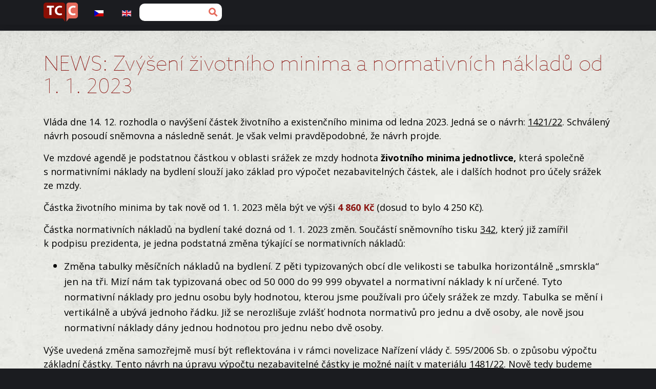

--- FILE ---
content_type: text/html; charset=utf-8
request_url: https://www.tcc.cz/en/inspirace/mzdy-a-pracovni-pravo/503-news-zvyseni-zivotniho-minima-a-normativnich-nakladu-od-1-1-2023
body_size: 8956
content:

<!DOCTYPE html>
<html prefix="og: http://ogp.me/ns#" lang="en-gb" dir="ltr" class='com_content view-article itemid-498 j39 mm-hover'>
<head>
<link href='https://fonts.googleapis.com/css?family=Open+Sans:300,400,400i,700,&subset=latin,latin-ext' rel='stylesheet' type='text/css'>
    <meta charset="utf-8" />
	<base href="https://www.tcc.cz/en/inspirace/mzdy-a-pracovni-pravo/503-news-zvyseni-zivotniho-minima-a-normativnich-nakladu-od-1-1-2023" />
	<meta name="keywords" content="HR, poradenství, vzdělávání, nábor, motivace, rozvoj" />
	<meta name="author" content="Štěpánka Olšová" />
	<meta name="description" content="HR poradenská
 a vzdělávací společnost" />
	<meta name="generator" content="Joomla! - Open Source Content Management" />
	<title>TCC - NEWS: Zvýšení životního minima a normativních nákladů od 1. 1. 2023</title>
	<link href="/templates/t3_blank/favicon.ico" rel="shortcut icon" type="image/vnd.microsoft.icon" />
	<link href="/t3-assets/css/css-16ec0-91322.css" rel="stylesheet" media="all" />
	<link href="https://cdnjs.cloudflare.com/ajax/libs/simple-line-icons/2.4.1/css/simple-line-icons.min.css" rel="stylesheet" />
	<link href="/t3-assets/css/css-fba0d-33823.css" rel="stylesheet" media="all" />
	<link href="/t3-assets/css/css-44161-65882.css" rel="stylesheet" media="all" />
	<script src="/media/jui/js/jquery.min.js?17163fdbb8c9f42faaf65e698de810fb"></script>
	<script src="/media/jui/js/jquery-noconflict.js?17163fdbb8c9f42faaf65e698de810fb"></script>
	<script src="/media/jui/js/jquery-migrate.min.js?17163fdbb8c9f42faaf65e698de810fb"></script>
	<script src="/media/k2/assets/js/k2.frontend.js?v=2.9.0&amp;sitepath=/"></script>
	<script src="/media/system/js/caption.js?17163fdbb8c9f42faaf65e698de810fb"></script>
	<script src="/plugins/system/jcemediabox/js/jcemediabox.js?0c56fee23edfcb9fbdfe257623c5280e"></script>
	<script src="/plugins/system/t3/base/bootstrap/js/bootstrap.js"></script>
	<script src="/plugins/system/t3/base/js/jquery.tap.min.js"></script>
	<script src="/plugins/system/t3/base/js/off-canvas.js"></script>
	<script src="/plugins/system/t3/base/js/script.js"></script>
	<script src="/plugins/system/t3/base/js/menu.js"></script>
	<script src="/plugins/system/t3/base/js/responsive.js"></script>
	<script>
jQuery(window).on('load',  function() {
				new JCaption('img.caption');
			});JCEMediaBox.init({popup:{width:"",height:"",legacy:0,lightbox:0,shadowbox:0,resize:1,icons:1,overlay:1,overlayopacity:0.8,overlaycolor:"#000000",fadespeed:500,scalespeed:500,hideobjects:0,scrolling:"fixed",close:2,labels:{'close':'Close','next':'Next','previous':'Previous','cancel':'Cancel','numbers':'{$current} of {$total}'},cookie_expiry:"",google_viewer:0},tooltip:{className:"tooltip",opacity:0.8,speed:150,position:"br",offsets:{x: 16, y: 16}},base:"/",imgpath:"plugins/system/jcemediabox/img",theme:"standard",themecustom:"",themepath:"plugins/system/jcemediabox/themes",mediafallback:0,mediaselector:"audio,video"});
	</script>
	<!-- Joomla Facebook Integration Begin -->
<script type='text/javascript'>
!function(f,b,e,v,n,t,s){if(f.fbq)return;n=f.fbq=function(){n.callMethod?
n.callMethod.apply(n,arguments):n.queue.push(arguments)};if(!f._fbq)f._fbq=n;
n.push=n;n.loaded=!0;n.version='2.0';n.queue=[];t=b.createElement(e);t.async=!0;
t.src=v;s=b.getElementsByTagName(e)[0];s.parentNode.insertBefore(t,s)}(window,
document,'script','https://connect.facebook.net/en_US/fbevents.js');
fbq('init', '265476972780170', {}, {agent: 'pljoomla'});
fbq('track', 'PageView');
</script>
<noscript>
<img height="1" width="1" style="display:none" alt="fbpx"
src="https://www.facebook.com/tr?id=265476972780170&ev=PageView&noscript=1"/>
</noscript>
<!-- DO NOT MODIFY -->
<!-- Joomla Facebook Integration end -->

    <!-- fqrwqr -->
    
<meta http-equiv="X-UA-Compatible" content="IE=edge">
<meta name="author" content="Trigama International s.r.o">
<meta name="viewport" content="width=device-width, initial-scale=1">
<meta name="format-detection" content="telephone=no">
<!--<meta property="og:image" content="/templates/t3_blank/images/themes/tcc/og-image.jpg">-->

<script src="/templates/t3_blank/js/template.js"></script>

<link rel="stylesheet" href="/templates/t3_blank/css/custom2.css" type="text/css" />




<!-- Le HTML5 shim, for IE6-8 support of HTML5 elements -->
<!--[if lt IE 9]>
<link rel="stylesheet" href="/templates/t3_blank/css/ie8.css" type="text/css" />
<script src="//html5shim.googlecode.com/svn/trunk/html5.js"></script>
<![endif]-->


<!-- You can add Google Analytics here-->

<!-- Google Tag Manager -->
<script>(function(w,d,s,l,i){w[l]=w[l]||[];w[l].push({'gtm.start':
new Date().getTime(),event:'gtm.js'});var f=d.getElementsByTagName(s)[0],
j=d.createElement(s),dl=l!='dataLayer'?'&l='+l:'';j.async=true;j.src=
'https://www.googletagmanager.com/gtm.js?id='+i+dl;f.parentNode.insertBefore(j,f);
})(window,document,'script','dataLayer','GTM-NBJPC6H');</script>
<!-- End Google Tag Manager -->


<!-- <script type="text/javascript" src="/<?/* php echo T3_TEMPLATE_URL */?>/js/jquery-ui-1.9.2.custom.min.js"></script>-->

<!-- <script type="text/javascript" src="/<?/*php echo T3_TEMPLATE_URL */?>/js/jquery.imageloader.min.js"></script>-->
<!--[if lte IE 8]>
<style type="text/css">
div.maximenuckh ul.maximenuck li.maximenuck {
    display: inline;
}
</style>   
<![endif]-->
</head>

<body>

<!-- Google Tag Manager (noscript) -->
<noscript><iframe src="https://www.googletagmanager.com/ns.html?id=GTM-NBJPC6H"
height="0" width="0" style="display:none;visibility:hidden"></iframe></noscript>
<!-- End Google Tag Manager (noscript) -->



<nav class="navbar fixed-top navbar-expand-md section-dark">
    <div class="container">
        <a class="navbar-brand" href="/">
            <img src="/templates/t3_blank/images/themes/tcc/logo.svg" alt="TCC">
        </a>

        <button class="navbar-toggler" type="button" data-toggle="collapse" data-target="#navbarSupportedContent" aria-controls="navbarSupportedContent" aria-expanded="false" aria-label="Toggle navigation">
            <span class="icon">
                <span class="line line-1"></span>
                <span class="line line-2"></span>
                <span class="line line-3"></span>
            </span>
            Menu
        </button>
        <div class="navbar-collapse collapse" id="navbarSupportedContent">

            <div class="mod-languages">

	<ul class="lang-inline" dir="ltr">
						<li>
			<a href="/cs/inspirace/mzdy-a-pracovni-pravo">
												<img src="/media/mod_languages/images/cz.gif" alt="Čeština" title="Čeština" />										</a>
			</li>
											<li class="lang-active">
			<a href="https://www.tcc.cz/en/inspirace/mzdy-a-pracovni-pravo/503-news-zvyseni-zivotniho-minima-a-normativnich-nakladu-od-1-1-2023">
												<img src="/media/mod_languages/images/en.gif" alt="English (UK)" title="English (UK)" />										</a>
			</li>
				</ul>

</div>


            <form action="/index.php/component/search/" method="post" class="search-box">
                <label for="mod-search-searchword80" class="d-none">Vyhledat</label>
                <input name="searchword" id="mod-search-searchword80" maxlength="200" type="search">
                <input type="hidden" name="task" value="search">
                <input type="hidden" name="option" value="com_search">
                <input type="hidden" name="Itemid" value="101">
                <button class="btn btn-outline-success" type="submit">
                    <svg width="18px" height="18px" viewBox="0 0 18 18" version="1.1" xmlns="http://www.w3.org/2000/svg" xmlns:xlink="http://www.w3.org/1999/xlink">
                        <title>Hledat</title>
                        <g stroke="none" stroke-width="1" fill="none" fill-rule="evenodd">
                            <g class="colored" transform="translate(-222.000000, -340.000000)" stroke="#E66B5C" stroke-width="3">
                                <g transform="translate(223.000000, 341.000000)">
                                    <path d="M9.8892,9.8891 C7.7412,12.0371 4.2592,12.0371 2.1112,9.8891 C-0.0368,7.7411 -0.0368,4.2591 2.1112,2.1111 C4.2592,-0.0369 7.7412,-0.0369 9.8892,2.1111 C12.0372,4.2591 12.0372,7.7411 9.8892,9.8891 L9.8892,9.8891 Z" id="Stroke-1"></path>
                                    <path   d="M9.1821,9.1819 L15.5461,15.5459"></path>
                                </g>
                            </g>
                        </g>
                    </svg>
                </button>
            </form>
        </div>
    </div>
</nav>


<main>

  
  <!-- MAIN CONTENT -->


      <section>
      <div class="section-light">
        <div class="container t3-content">
          <div class="row">
            <div class="col-12">
              
<div id="system-message-container">
<div id="system-message">
</div>
</div>
              <div class="item-page">
			<div class="page-header">
		<h1>
															NEWS: Zvýšení životního minima a normativních nákladů od 1. 1. 2023									</h1>

    <meta property="og:title" content="NEWS: Zvýšení životního minima a normativních nákladů od 1. 1. 2023">
    <meta property="og:description" content="">
    <meta property="og:url" content="https://www.tcc.cz/en/inspirace/mzdy-a-pracovni-pravo/503-news-zvyseni-zivotniho-minima-a-normativnich-nakladu-od-1-1-2023">
    	</div>
							
	
		
	  	

	
					
<p>Vláda dne 14. 12. rozhodla o navýšení částek životního a existenčního minima od ledna 2023. Jedná se o návrh: <a href="https://www.odok.cz/portal/veklep/material/KORNCKTKLVB9/" target="_blank" rel="noopener">1421/22</a>. Schválený návrh posoudí sněmovna a následně senát. Je však velmi pravděpodobné, že návrh projde.</p>
<p>Ve mzdové agendě je podstatnou částkou v&nbsp;oblasti srážek ze mzdy hodnota <strong>životního minima jednotlivce, </strong>která společně s&nbsp;normativními náklady na bydlení slouží jako základ pro výpočet nezabavitelných částek, ale i dalších hodnot pro účely srážek ze mzdy.</p>
<p>Částka životního minima by tak nově od 1. 1. 2023 měla být ve výši <span style="color: #8b1713;"><strong>4 860 Kč</strong></span> (dosud to bylo 4 250 Kč).</p>
<p>Částka normativních nákladů na bydlení také dozná od 1. 1. 2023 změn. Součástí sněmovního tisku <a href="https://www.psp.cz/sqw/historie.sqw?o=9&amp;t=342&amp;rss-cz=1" target="_blank" rel="noopener">342</a>, který již zamířil k&nbsp;podpisu prezidenta, je jedna podstatná změna týkající se normativních nákladů:</p>
<ul>
<li data-mce-word-list="1"><span style="font-size: 14pt;">Změna tabulky měsíčních nákladů na bydlení. Z&nbsp;pěti typizovaných obcí dle velikosti se tabulka horizontálně „smrskla“ jen na tři. Mizí nám tak typizovaná obec od 50&nbsp;000 do 99&nbsp;999 obyvatel a normativní náklady k&nbsp;ní určené. Tyto normativní náklady pro jednu osobu byly hodnotou, kterou jsme používali pro účely srážek ze mzdy. Tabulka se mění i vertikálně a ubývá jednoho řádku. Již se nerozlišuje zvlášť hodnota normativů pro jednu a dvě osoby, ale nově jsou normativní náklady dány jednou hodnotou pro jednu nebo dvě osoby.</span></li>
</ul>
<p>Výše uvedená změna samozřejmě musí být reflektována i v&nbsp;rámci novelizace Nařízení vlády č. 595/2006 Sb. o způsobu výpočtu základní částky. Tento návrh na úpravu výpočtu nezabavitelné částky je možné najít v&nbsp;materiálu <a href="https://odok.cz/portal/veklep/material/KORNCLEDMKKJ/" target="_blank" rel="noopener">1481/22</a>. Nově tedy budeme normativ pro účely srážek opírat o typizovanou obec s&nbsp;alespoň 70&nbsp;000 obyvateli, ale to není zdaleka poslední změna. Normativní náklady jsou navrženy na hodnotu 14&nbsp;197 Kč a ještě se navyšují o 1&nbsp;400 Kč. V&nbsp;tomto materiálu jsou navíc uvedeny změny koeficientů výpočtu nezabavitelných částek stejně jako hranice částky zabavitelné bez omezení. Konkrétně tak od ledna 2023 budeme u výpočtu nezabavitelné částky na povinného využívat <span style="color: #8b1713;"><strong>2/3</strong> </span>ze součtu životního minima jednotlivce (ŽMJ) a Normativních nákladů (NN) místo stávajících 3/4. A změní se i&nbsp;poměr pro výpočet částky nezabavitelné na vyživovanou osobu ze stávající 1/3 na <span style="color: #8b1713;"><strong>1/4</strong></span> z&nbsp;částky na povinného. Částka zabavitelná bez omezení bude vznikat nově nad <span style="color: #8b1713;"><strong>1,5</strong></span> x (ŽMJ + NN) zbytku čisté mzdy, zatímco dnes vzniká nad hranici 2 x (ŽMJ + NN).</p>
<p><strong>Nezabavitelné částky (od ledna 2023): </strong></p>
<ul>
<li><span style="font-size: 14pt;">základní částka na osobu povinného <strong>13 638</strong> Kč (<span style="color: #8b1713;"><strong>2/3</strong></span> z (4 860 + 15&nbsp;597), dosud to bylo 11 103,75 Kč;</span></li>
<li><span style="font-size: 14pt;">na vyživované osoby 1/4 z 13&nbsp;638 = <strong>3&nbsp;409,5</strong> Kč, dosud se jednalo o 3 701,25 Kč.</span></li>
</ul>
<p>Částka, nad kterou se zbytek čisté mzdy sráží bez omezení, činí aktuálně dvojnásobek součtu částky životního minima a normativních nákladů na bydlení, tj.</p>
<p>(2 x (4 620 Kč + 10 185 Kč)) = 29 610 Kč. Nově od 1. ledna 2023 by částka, nad kterou se sráží bez omezení, byla tvořena jako <span style="color: #8b1713;"><strong>1,5</strong></span> x (4 860 + 15 597) = 30&nbsp;685,5 Kč. Nezapomněl tu někdo na něco? Ano, halíře jsme tu ještě tedy neměli.&nbsp;</p>
<p>Maximální možná výše třetin by tak nově byla <strong>10&nbsp;228 </strong>Kč (dosud 9 870 Kč).</p>
<p>Prosím berte tyto informace jako předběžné. Vše se mění v&nbsp;podstatě ze dne na den a to, o čem jsem na školení mluvil před týdnem, je nyní zcela jinak. &nbsp;</p>
<p>Pevné nervy a hezký advent!</p>
<p>&nbsp;</p>
<p style="text-align: right;"><em>Tomáš Smutný</em></p>
	
  
    
    
  			 </div>

<div class="text-right mt-4">
        <a onclick="return !window.open(this.href, '_blank', 'width=600,height=600');" href="https://www.facebook.com/sharer/sharer.php?u=https://www.tcc.cz/index.php" class="social-icon social-icon-facebook">
        <svg width="34px" height="34px" viewBox="0 0 34 34" version="1.1" xmlns="http://www.w3.org/2000/svg" xmlns:xlink="http://www.w3.org/1999/xlink">
            <title>Facebook</title>
            <defs>
                <path d="M33.102,17.44895 L33.102,0.898 L0,0.898 L0,17.44895 L0,33.9999 L33.102,33.9999 L33.102,17.44895 L33.102,17.44895 Z"></path>
            </defs>
            <g  stroke="none" stroke-width="1" fill="none" fill-rule="evenodd">
                <g transform="translate(-320.000000, -317.000000)">
                    <g  transform="translate(320.000000, 316.000000)">
                        <g  transform="translate(0.000000, 0.101900)">
                            <g ></g>
                            <path class="colored" d="M0,17.4489 C0,8.3079 7.41,0.8979 16.551,0.8979 C25.692,0.8979 33.102,8.3079 33.102,17.4489 C33.102,26.5899 25.692,33.9999 16.551,33.9999 C7.41,33.9999 0,26.5899 0,17.4489"  fill="#666666"></path>
                        </g>
                        <path d="M20.7452,16.8126 L18.0022,16.8126 L18.0022,26.5956 L13.9352,26.5956 L13.9352,16.8126 L12.0022,16.8126 L12.0022,13.3566 L13.9352,13.3566 L13.9352,11.1206 C13.9352,9.5216 14.6952,7.0176 18.0382,7.0176 L21.0502,7.0306 L21.0502,10.3846 L18.8652,10.3846 C18.5062,10.3846 18.0022,10.5636 18.0022,11.3266 L18.0022,13.3606 L21.1002,13.3606 L20.7452,16.8126 Z"  fill="#F3F3F3"></path>
                    </g>
                </g>
            </g>
        </svg>
    </a>
    <a onclick="return !window.open(this.href, '_blank', 'width=800,height=700');" href="http://www.linkedin.com/shareArticle?mini=true&url=https://www.tcc.cz/index.php" class="social-icon social-icon-linkedin">
        <svg width="34px" height="34px" viewBox="0 0 34 34" version="1.1" xmlns="http://www.w3.org/2000/svg" xmlns:xlink="http://www.w3.org/1999/xlink">
            <title>LinkedIn</title>
            <defs>
                <path d="M33.102,17.44895 L33.102,0.898 L0,0.898 L0,17.44895 L0,33.9999 L33.102,33.9999 L33.102,17.44895 L33.102,17.44895 Z"></path>
            </defs>
            <g  stroke="none" stroke-width="1" fill="none" fill-rule="evenodd">
                <g transform="translate(-373.000000, -317.000000)">
                    <g  transform="translate(373.000000, 316.000000)">
                        <g  class="colored"  transform="translate(0.000000, 0.101900)">
                            <g ></g>
                            <path class="colored" d="M0,17.4489 C0,8.3079 7.41,0.8979 16.551,0.8979 C25.692,0.8979 33.102,8.3079 33.102,17.4489 C33.102,26.5899 25.692,33.9999 16.551,33.9999 C7.41,33.9999 0,26.5899 0,17.4489"  fill="#666666" mask="url(#mask-2)"></path>
                        </g>
                        <path d="M26.0624,19.6161 L26.0624,26.2041 L22.2434,26.2041 L22.2434,20.0581 C22.2434,18.5141 21.6914,17.4611 20.3094,17.4611 C19.2534,17.4611 18.6264,18.1701 18.3504,18.8571 C18.2494,19.1031 18.2234,19.4441 18.2234,19.7881 L18.2234,26.2041 L14.4044,26.2041 C14.4044,26.2041 14.4554,15.7941 14.4044,14.7171 L18.2234,14.7171 L18.2234,16.3441 C18.2164,16.3571 18.2054,16.3701 18.1984,16.3821 L18.2234,16.3821 L18.2234,16.3441 C18.7314,15.5631 19.6364,14.4471 21.6654,14.4471 C24.1784,14.4471 26.0624,16.0891 26.0624,19.6161 L26.0624,19.6161 Z M10.4084,9.1801 C9.1014,9.1801 8.2474,10.0371 8.2474,11.1641 C8.2474,12.2671 9.0774,13.1491 10.3584,13.1491 L10.3834,13.1491 C11.7154,13.1491 12.5434,12.2671 12.5434,11.1641 C12.5184,10.0371 11.7154,9.1801 10.4084,9.1801 L10.4084,9.1801 Z M8.4744,26.2041 L12.2924,26.2041 L12.2924,14.7171 L8.4744,14.7171 L8.4744,26.2041 Z"  fill="#F3F3F3"></path>
                    </g>
                </g>
            </g>
        </svg>
    </a>
    <!--
    <a onclick="return !window.open(this.href, '_blank', 'width=600,height=600');" href="http://twitter.com/home?status=%20https://www.tcc.cz/index.php" class="social-icon social-icon-twitter">
        <svg width="34px" height="34px" viewBox="0 0 34 34" version="1.1" xmlns="http://www.w3.org/2000/svg" xmlns:xlink="http://www.w3.org/1999/xlink">
            <title>Twitter</title>
            <defs>
                <path d="M33.102,17.44895 L33.102,0.898 L0,0.898 L0,17.44895 L0,33.9999 L33.102,33.9999 L33.102,17.44895 L33.102,17.44895 Z"></path>
            </defs>
            <g  stroke="none" stroke-width="1" fill="none" fill-rule="evenodd">
                <g transform="translate(-425.000000, -317.000000)">
                    <g  transform="translate(425.000000, 316.000000)">
                        <g  transform="translate(0.000000, 0.101800)">
                            <g ></g>
                            <path class="colored" d="M0,17.4489 C0,8.3079 7.41,0.8979 16.551,0.8979 C25.692,0.8979 33.102,8.3079 33.102,17.4489 C33.102,26.5899 25.692,33.9999 16.551,33.9999 C7.41,33.9999 0,26.5899 0,17.4489"  fill="#666666" mask="url(#mask-2)"></path>
                        </g>
                        <path d="M26.7663,11.9587 C26.0143,12.2917 25.2063,12.5177 24.3583,12.6187 C25.2243,12.0997 25.8883,11.2787 26.2023,10.2997 C25.3923,10.7807 24.4953,11.1287 23.5403,11.3167 C22.7753,10.5027 21.6863,9.9927 20.4803,9.9927 C18.1653,9.9927 16.2883,11.8707 16.2883,14.1847 C16.2883,14.5137 16.3253,14.8337 16.3973,15.1397 C12.9143,14.9657 9.8253,13.2967 7.7573,10.7597 C7.3973,11.3787 7.1903,12.0997 7.1903,12.8677 C7.1903,14.3217 7.9303,15.6047 9.0543,16.3567 C8.3683,16.3347 7.7213,16.1467 7.1563,15.8317 L7.1563,15.8847 C7.1563,17.9157 8.6013,19.6097 10.5183,19.9947 C10.1673,20.0907 9.7963,20.1417 9.4143,20.1417 C9.1433,20.1417 8.8813,20.1157 8.6253,20.0677 C9.1593,21.7317 10.7063,22.9437 12.5413,22.9777 C11.1063,24.1027 9.2993,24.7727 7.3353,24.7727 C6.9973,24.7727 6.6633,24.7527 6.3353,24.7137 C8.1903,25.9037 10.3933,26.5977 12.7603,26.5977 C20.4703,26.5977 24.6873,20.2107 24.6873,14.6707 C24.6873,14.4887 24.6833,14.3077 24.6743,14.1287 C25.4943,13.5377 26.2043,12.7997 26.7663,11.9587"  fill="#F3F3F3"></path>
                    </g>
                </g>
            </g>
        </svg>
    </a>
    -->
</div>

<div class="text-right small">
  <div class="article-info muted">
    <dl class="article-info">
                                                <dd class="published">
            <span class="icon-calendar"></span>
            19 December 2022          </dd>
              
                      </dl>
  </div>
</div>

            </div>
          </div>
        </div>
      </div>
    </section>
  
  
<!-- MODULES BELOW CONTENT -->
    <section>
        <div class="section-light">
        </div>
    </section>









<!-- MODULES BELOW CONTENT -->

  <!-- //MAIN CONTENT -->

  
  

</main>



<footer class="footer">
    <div class="section-dark">
        <div class="container">
            <div class="row">
                <div class="col-md-3 col-lg-4 mb-3">
                    <a href="/">
                        <img src="/templates/t3_blank/images/themes/tcc/logo.svg" alt="TCC">
                    </a>
                </div>
            </div>
            <div class="row">
                <div class="col-md-3 col-lg-4 mb-3 mb-md-0">
                    

<div class="custom"  >
	<p>Vlkova 46, Praha 3<br /><a href="tel:+420601393025">+420 601 393 025</a><br /><a href="mailto:info@tcc.cz">info@tcc.cz</a></p></div>

                    <div class="mt-3">
                        <a target="_blank" href="https://www.facebook.com/TCC-415737395128042/" class="social-icon social-icon-facebook">
                            <svg width="34px" height="34px" viewBox="0 0 34 34" version="1.1" xmlns="http://www.w3.org/2000/svg" xmlns:xlink="http://www.w3.org/1999/xlink"> <title>Facebook</title> <defs> <path d="M33.102,17.44895 L33.102,0.898 L0,0.898 L0,17.44895 L0,33.9999 L33.102,33.9999 L33.102,17.44895 L33.102,17.44895 Z"></path> </defs> <g stroke="none" stroke-width="1" fill="none" fill-rule="evenodd"> <g transform="translate(-320.000000, -317.000000)"> <g  transform="translate(320.000000, 316.000000)"> <g  transform="translate(0.000000, 0.101900)"> <g ></g> <path class="colored" d="M0,17.4489 C0,8.3079 7.41,0.8979 16.551,0.8979 C25.692,0.8979 33.102,8.3079 33.102,17.4489 C33.102,26.5899 25.692,33.9999 16.551,33.9999 C7.41,33.9999 0,26.5899 0,17.4489"  fill="#666666"></path> </g> <path d="M20.7452,16.8126 L18.0022,16.8126 L18.0022,26.5956 L13.9352,26.5956 L13.9352,16.8126 L12.0022,16.8126 L12.0022,13.3566 L13.9352,13.3566 L13.9352,11.1206 C13.9352,9.5216 14.6952,7.0176 18.0382,7.0176 L21.0502,7.0306 L21.0502,10.3846 L18.8652,10.3846 C18.5062,10.3846 18.0022,10.5636 18.0022,11.3266 L18.0022,13.3606 L21.1002,13.3606 L20.7452,16.8126 Z"  fill="#F3F3F3"></path> </g> </g> </g> </svg>
                        </a>
                        <a target="_blank" href="https://www.linkedin.com/company/t&cc-s.r.o./" class="social-icon social-icon-linkedin">
                            <svg width="34px" height="34px" viewBox="0 0 34 34" version="1.1" xmlns="http://www.w3.org/2000/svg" xmlns:xlink="http://www.w3.org/1999/xlink"> <title>LinkedIn</title> <defs> <path d="M33.102,17.44895 L33.102,0.898 L0,0.898 L0,17.44895 L0,33.9999 L33.102,33.9999 L33.102,17.44895 L33.102,17.44895 Z"></path> </defs> <g stroke="none" stroke-width="1" fill="none" fill-rule="evenodd"> <g transform="translate(-373.000000, -317.000000)"> <g  transform="translate(373.000000, 316.000000)"> <g  class="colored" transform="translate(0.000000, 0.101900)"> <g ></g> <path class="colored" d="M0,17.4489 C0,8.3079 7.41,0.8979 16.551,0.8979 C25.692,0.8979 33.102,8.3079 33.102,17.4489 C33.102,26.5899 25.692,33.9999 16.551,33.9999 C7.41,33.9999 0,26.5899 0,17.4489"  fill="#666666" mask="url(#mask-2)"></path> </g> <path d="M26.0624,19.6161 L26.0624,26.2041 L22.2434,26.2041 L22.2434,20.0581 C22.2434,18.5141 21.6914,17.4611 20.3094,17.4611 C19.2534,17.4611 18.6264,18.1701 18.3504,18.8571 C18.2494,19.1031 18.2234,19.4441 18.2234,19.7881 L18.2234,26.2041 L14.4044,26.2041 C14.4044,26.2041 14.4554,15.7941 14.4044,14.7171 L18.2234,14.7171 L18.2234,16.3441 C18.2164,16.3571 18.2054,16.3701 18.1984,16.3821 L18.2234,16.3821 L18.2234,16.3441 C18.7314,15.5631 19.6364,14.4471 21.6654,14.4471 C24.1784,14.4471 26.0624,16.0891 26.0624,19.6161 L26.0624,19.6161 Z M10.4084,9.1801 C9.1014,9.1801 8.2474,10.0371 8.2474,11.1641 C8.2474,12.2671 9.0774,13.1491 10.3584,13.1491 L10.3834,13.1491 C11.7154,13.1491 12.5434,12.2671 12.5434,11.1641 C12.5184,10.0371 11.7154,9.1801 10.4084,9.1801 L10.4084,9.1801 Z M8.4744,26.2041 L12.2924,26.2041 L12.2924,14.7171 L8.4744,14.7171 L8.4744,26.2041 Z"  fill="#F3F3F3"></path> </g> </g> </g> </svg>
                        </a>
                    </div>
                </div>
                <div class="col-md-4 mb-3 mb-md-0">

<div class="custom"  >
	<p>Námi provozované a partnerské portály:</p>
<ul class="footer-links">
<li><a href="http://skoleninadlani.cz/" target="_blank" rel="noopener noreferrer"> Školení na dlani</a></li>
<li><a href="http://www.tcconline.cz/" target="_blank" rel="noopener noreferrer"> TCC online </a></li>
</ul></div>

                </div>
                <div class="col-md-4 mb-3">
                    <p>
                        Máte dotaz?<br>
                        <ul class="footer-links">
                          <li><a href="/kontakt" rel="noopener noreferrer"> Rádi Vám poradíme </a></li>
                        </ul>
                    </p>
                    <p>
                      <a href="#cc-window-settings-toggle-xtd" class="cc-custom-revoke">Cookies settings</a>
                    </p>
                </div>
            </div>
        </div>
    </div>
</footer>
<script>
jQuery(window).bind("load", function() {
    makeSameHeightForCourses();
});
</script>
<script type='text/javascript'>
/*
    var filterForK2Ajax152 = null;
    var filter_item_events = null;
    function filter_data152(start){

        if (filterForK2Ajax152) filterForK2Ajax152.abort();
        if (!start) start = 0;

        filterjq("#k2ModuleBox152 #k2FilterContainer152").block({
            message: null,
            overlayCSS: {
                background: '#fff',
                opacity: 0.6
            }
        });

        filterForK2Ajax152 = filterjq.ajax({
            type: "post",
            url: 'index.php?option=com_k2&view=itemlist&task=filterfork2&format=json&mid=152&k2f152limitstart=' + start,
            data: filterjq('#k2ModuleBox152 .filteDataForSerialize').serialize(),
            dataType: 'json',
            success: function (data, text) {


                //The rating event is bind so we have to reattach it to the ajax loaded content
                //the method can change in new versions of k2, so we clone it directly from the object


                filterjq("#k2ModuleBox152 #k2FilterContainer152")[0].innerHTML = data.items;
                if (filter_item_events) {
                    filterjq.each(filter_item_events, function (event, handlers) {
                        filterjq.each(handlers, function (j, handler) {
                            filterjq('.itemRatingForm a').bind(event, handler);
                        });
                    });
                }

                filterjq("#k2ModuleBox152 #k2FilterContainer152").unblock();


            },
            error: function (request, status, error) {

                filterjq("#k2ModuleBox152 #k2FilterContainer152").unblock();
            }
        });
    }

    filterjq(document).ready(function() {
        if(jQuery('.itemRatingForm a').length > 0){
            filter_item_events = jQuery._data(jQuery('.itemRatingForm a')[0], "events" );
        }
        filterjq("#k2ModuleBox152 .chzn-select").chosenImage({
            disable_search_threshold : 10,
            allow_single_deselect : true,
            no_results_text: "No results matched"
        });
        filterjq("#k2ModuleBox152 .addRangeFilter").each(function(i){

            var minv = parseFloat(filterjq(this).attr('data-min'));
            var maxv = parseFloat(filterjq(this).attr('data-max'));
            var stepv = parseFloat(filterjq(this).attr('data-step'));
            var format = parseInt(filterjq(this).attr('data-format'));
            var id = filterjq(this).attr('data-field');
            var values = new Array();
            var def = new Array();
            def[0] = minv;
            def[1] = maxv;
            values = document.getElementById('rangeAmount' + id + '_152Hidden').value.split('-');
            if (values.length == 2){
                def[0] = parseFloat(values[0]);
                def[1] = parseFloat(values[1]);
            }


            filterjq(this).prop('slide', null);
            filterjq(this).slider({
                range: true,
                values: [ def[0], def[1] ],
                min: minv,
                max: maxv,
                step:stepv,
                slide:function(event, ui){
                    if(format){
                        filterjq("#k2ModuleBox152 #rangeAmount" + id).html("$"+ui.values[ 0 ].filterForK2FormatMoney(2,'.',',')+"" + " - " + "$"+ui.values[ 1 ].filterForK2FormatMoney(2,'.',',')+"");
                    }else{
                        filterjq("#k2ModuleBox152 #rangeAmount" + id).html(ui.values[ 0 ] + " - " + ui.values[ 1 ]);
                    }
                    filterjq("#k2ModuleBox152 #rangeAmount" + id + "_152Hidden").val(ui.values[ 0 ] + "-" + ui.values[ 1 ]);
                },
                start:function(event, ui){
                    if (filterForK2Ajax152){
                        filterForK2Ajax152.abort();
                    }
                },
                stop:function(event, ui){
                    if (ui.values[ 0 ] == minv && ui.values[ 1 ] == maxv){
                        filterjq("#k2ModuleBox152 #rangeAmount" + id + "_152Hidden").val('');
                    }
                    filter_data152();
                }
            });
        });
        filterjq('#k2ModuleBox152 .processTextSearch').typing({
            start: function (event, $elem) {
                if (filterForK2Ajax152){
                    filterForK2Ajax152.abort();
                }
            },
            stop: function (event, $elem) {
                filter_data152();
            },
            delay: 600
        });
    });*/

</script>

<!-- For IE6-8 support of media query -->
<!--[if lt IE 9]>
<script type="text/javascript" src="/plugins/system/t3/base/js/respond.min.js"></script>
<![endif]-->



</body>
</html>

--- FILE ---
content_type: text/css
request_url: https://www.tcc.cz/t3-assets/css/css-44161-65882.css
body_size: 19177
content:


/*===============================
/templates/system/css/system.css
================================================================================*/
@import url(/media/system/css/system.css); .system-unpublished,tr.system-unpublished{background:#e8edf1;border-top:4px solid #c4d3df;border-bottom:4px solid #c4d3df}span.highlight{background-color:#FFFFCC;font-weight:bold;padding:1px 0}.img-fulltext-float-right{float:right;margin-left:10px;margin-bottom:10px}.img-fulltext-float-left{float:left;margin-right:10px;margin-bottom:10px}.img-fulltext-float-none{}.img-intro-float-right{float:right;margin-left:5px;margin-bottom:5px}.img-intro-float-left{float:left;margin-right:5px;margin-bottom:5px}.img-intro-float-none{}


/*===============================
/templates/t3_blank/css/themes/tcc/template.css
================================================================================*/
.swiper-slide,.swiper-wrapper{height:100%;position:relative;width:100% }.pull-left,.swiper-container-no-flexbox .swiper-slide{float:left }.swiper-container{overflow:hidden;list-style:none;padding:0;z-index:1 }.swiper-container-vertical > .swiper-wrapper{-webkit-box-orient:vertical;-webkit-box-direction:normal;-webkit-flex-direction:column;-ms-flex-direction:column;flex-direction:column }.swiper-wrapper{z-index:1;display:-webkit-box;display:-webkit-flex;display:-ms-flexbox;display:flex;-webkit-transition-property:-webkit-transform;-o-transition-property:transform;transition-property:transform;transition-property:transform,-webkit-transform;-webkit-box-sizing:content-box;box-sizing:content-box }.swiper-container-android .swiper-slide,.swiper-wrapper{-webkit-transform:translate3d(0,0,0);transform:translate3d(0,0,0) }.swiper-container-multirow > .swiper-wrapper{-webkit-flex-wrap:wrap;-ms-flex-wrap:wrap;flex-wrap:wrap }.swiper-container-free-mode > .swiper-wrapper{-webkit-transition-timing-function:ease-out;-o-transition-timing-function:ease-out;transition-timing-function:ease-out;margin:0 auto }.swiper-slide{-webkit-flex-shrink:0;-ms-flex-negative:0;flex-shrink:0;-webkit-transition-property:-webkit-transform;-o-transition-property:transform;transition-property:transform;transition-property:transform,-webkit-transform;text-align:center }.swiper-invisible-blank-slide{visibility:hidden }.swiper-container-autoheight,.swiper-container-autoheight .swiper-slide{height:auto }.swiper-container-autoheight .swiper-wrapper{-webkit-box-align:start;-webkit-align-items:flex-start;-ms-flex-align:start;align-items:flex-start;-webkit-transition-property:height,-webkit-transform;-o-transition-property:transform,height;transition-property:transform,height;transition-property:transform,height,-webkit-transform }.swiper-container-3d{-webkit-perspective:1200px;perspective:1200px }.swiper-container-3d .swiper-cube-shadow,.swiper-container-3d .swiper-slide,.swiper-container-3d .swiper-slide-shadow-bottom,.swiper-container-3d .swiper-slide-shadow-left,.swiper-container-3d .swiper-slide-shadow-right,.swiper-container-3d .swiper-slide-shadow-top,.swiper-container-3d .swiper-wrapper{-webkit-transform-style:preserve-3d;transform-style:preserve-3d }.swiper-container-3d .swiper-slide-shadow-bottom,.swiper-container-3d .swiper-slide-shadow-left,.swiper-container-3d .swiper-slide-shadow-right,.swiper-container-3d .swiper-slide-shadow-top{position:absolute;left:0;top:0;width:100%;height:100%;pointer-events:none;z-index:10 }.swiper-container-3d .swiper-slide-shadow-left{background-image:-webkit-gradient(linear,right top,left top,from(rgba(0,0,0,.5)),to(rgba(0,0,0,0)));background-image:-webkit-linear-gradient(right,rgba(0,0,0,.5),rgba(0,0,0,0));background-image:-o-linear-gradient(right,rgba(0,0,0,.5),rgba(0,0,0,0));background-image:linear-gradient(to left,rgba(0,0,0,.5),rgba(0,0,0,0)) }.swiper-container-3d .swiper-slide-shadow-right{background-image:-webkit-gradient(linear,left top,right top,from(rgba(0,0,0,.5)),to(rgba(0,0,0,0)));background-image:-webkit-linear-gradient(left,rgba(0,0,0,.5),rgba(0,0,0,0));background-image:-o-linear-gradient(left,rgba(0,0,0,.5),rgba(0,0,0,0));background-image:linear-gradient(to right,rgba(0,0,0,.5),rgba(0,0,0,0)) }.swiper-container-3d .swiper-slide-shadow-top{background-image:-webkit-gradient(linear,left bottom,left top,from(rgba(0,0,0,.5)),to(rgba(0,0,0,0)));background-image:-webkit-linear-gradient(bottom,rgba(0,0,0,.5),rgba(0,0,0,0));background-image:-o-linear-gradient(bottom,rgba(0,0,0,.5),rgba(0,0,0,0));background-image:linear-gradient(to top,rgba(0,0,0,.5),rgba(0,0,0,0)) }.swiper-container-3d .swiper-slide-shadow-bottom{background-image:-webkit-gradient(linear,left top,left bottom,from(rgba(0,0,0,.5)),to(rgba(0,0,0,0)));background-image:-webkit-linear-gradient(top,rgba(0,0,0,.5),rgba(0,0,0,0));background-image:-o-linear-gradient(top,rgba(0,0,0,.5),rgba(0,0,0,0));background-image:linear-gradient(to bottom,rgba(0,0,0,.5),rgba(0,0,0,0)) }.swiper-container-wp8-horizontal,.swiper-container-wp8-horizontal > .swiper-wrapper{-ms-touch-action:pan-y;touch-action:pan-y }.swiper-container-wp8-vertical,.swiper-container-wp8-vertical > .swiper-wrapper{-ms-touch-action:pan-x;touch-action:pan-x }.swiper-button-next,.swiper-button-prev{position:absolute;top:50%;width:27px;height:44px;margin-top:-22px;z-index:10;cursor:pointer;background-size:27px 44px;background-position:center;background-repeat:no-repeat }.swiper-button-next.swiper-button-disabled,.swiper-button-prev.swiper-button-disabled{opacity:.35;cursor:auto;pointer-events:none }.swiper-button-prev,.swiper-container-rtl .swiper-button-next{background-image:url("data:image/svg+xml;charset=utf-8,%3Csvg%20xmlns%3D'http%3A%2F%2Fwww.w3.org%2F2000%2Fsvg'%20viewBox%3D'0%200%2027%2044'%3E%3Cpath%20d%3D'M0%2C22L22%2C0l2.1%2C2.1L4.2%2C22l19.9%2C19.9L22%2C44L0%2C22L0%2C22L0%2C22z'%20fill%3D'%23007aff'%2F%3E%3C%2Fsvg%3E");left:10px;right:auto }.swiper-button-next,.swiper-container-rtl .swiper-button-prev{background-image:url("data:image/svg+xml;charset=utf-8,%3Csvg%20xmlns%3D'http%3A%2F%2Fwww.w3.org%2F2000%2Fsvg'%20viewBox%3D'0%200%2027%2044'%3E%3Cpath%20d%3D'M27%2C22L27%2C22L5%2C44l-2.1-2.1L22.8%2C22L2.9%2C2.1L5%2C0L27%2C22L27%2C22z'%20fill%3D'%23007aff'%2F%3E%3C%2Fsvg%3E");right:10px;left:auto }.swiper-button-prev.swiper-button-white,.swiper-container-rtl .swiper-button-next.swiper-button-white{background-image:url("data:image/svg+xml;charset=utf-8,%3Csvg%20xmlns%3D'http%3A%2F%2Fwww.w3.org%2F2000%2Fsvg'%20viewBox%3D'0%200%2027%2044'%3E%3Cpath%20d%3D'M0%2C22L22%2C0l2.1%2C2.1L4.2%2C22l19.9%2C19.9L22%2C44L0%2C22L0%2C22L0%2C22z'%20fill%3D'%23ffffff'%2F%3E%3C%2Fsvg%3E") }.swiper-button-next.swiper-button-white,.swiper-container-rtl .swiper-button-prev.swiper-button-white{background-image:url("data:image/svg+xml;charset=utf-8,%3Csvg%20xmlns%3D'http%3A%2F%2Fwww.w3.org%2F2000%2Fsvg'%20viewBox%3D'0%200%2027%2044'%3E%3Cpath%20d%3D'M27%2C22L27%2C22L5%2C44l-2.1-2.1L22.8%2C22L2.9%2C2.1L5%2C0L27%2C22L27%2C22z'%20fill%3D'%23ffffff'%2F%3E%3C%2Fsvg%3E") }.swiper-button-prev.swiper-button-black,.swiper-container-rtl .swiper-button-next.swiper-button-black{background-image:url("data:image/svg+xml;charset=utf-8,%3Csvg%20xmlns%3D'http%3A%2F%2Fwww.w3.org%2F2000%2Fsvg'%20viewBox%3D'0%200%2027%2044'%3E%3Cpath%20d%3D'M0%2C22L22%2C0l2.1%2C2.1L4.2%2C22l19.9%2C19.9L22%2C44L0%2C22L0%2C22L0%2C22z'%20fill%3D'%23000000'%2F%3E%3C%2Fsvg%3E") }.swiper-button-next.swiper-button-black,.swiper-container-rtl .swiper-button-prev.swiper-button-black{background-image:url("data:image/svg+xml;charset=utf-8,%3Csvg%20xmlns%3D'http%3A%2F%2Fwww.w3.org%2F2000%2Fsvg'%20viewBox%3D'0%200%2027%2044'%3E%3Cpath%20d%3D'M27%2C22L27%2C22L5%2C44l-2.1-2.1L22.8%2C22L2.9%2C2.1L5%2C0L27%2C22L27%2C22z'%20fill%3D'%23000000'%2F%3E%3C%2Fsvg%3E") }.swiper-button-lock{display:none }.swiper-pagination{position:absolute;text-align:center;-webkit-transition:.3s opacity;-o-transition:.3s opacity;transition:.3s opacity;-webkit-transform:translate3d(0,0,0);transform:translate3d(0,0,0);z-index:10 }.swiper-pagination.swiper-pagination-hidden{opacity:0 }.swiper-container-horizontal > .swiper-pagination-bullets,.swiper-pagination-custom,.swiper-pagination-fraction{bottom:10px;left:0;width:100% }.swiper-pagination-bullets-dynamic{overflow:hidden;font-size:0 }.swiper-container-cube,.swiper-container-flip{overflow:visible }.swiper-pagination-bullets-dynamic .swiper-pagination-bullet{-webkit-transform:scale(.33);-ms-transform:scale(.33);transform:scale(.33);position:relative }.swiper-pagination-bullets-dynamic .swiper-pagination-bullet-active,.swiper-pagination-bullets-dynamic .swiper-pagination-bullet-active-main{-webkit-transform:scale(1);-ms-transform:scale(1);transform:scale(1) }.swiper-pagination-bullets-dynamic .swiper-pagination-bullet-active-prev{-webkit-transform:scale(.66);-ms-transform:scale(.66);transform:scale(.66) }.swiper-pagination-bullets-dynamic .swiper-pagination-bullet-active-prev-prev{-webkit-transform:scale(.33);-ms-transform:scale(.33);transform:scale(.33) }.swiper-pagination-bullets-dynamic .swiper-pagination-bullet-active-next{-webkit-transform:scale(.66);-ms-transform:scale(.66);transform:scale(.66) }.swiper-pagination-bullets-dynamic .swiper-pagination-bullet-active-next-next{-webkit-transform:scale(.33);-ms-transform:scale(.33);transform:scale(.33) }.swiper-pagination-bullet{width:8px;height:8px;display:inline-block;border-radius:100%;background:#000;opacity:.2 }button.swiper-pagination-bullet{border:none;margin:0;padding:0;-webkit-box-shadow:none;box-shadow:none;-webkit-appearance:none;-moz-appearance:none;appearance:none }.swiper-pagination-clickable .swiper-pagination-bullet{cursor:pointer }.swiper-scrollbar-cursor-drag,.swiper-slide-zoomed{cursor:move }.swiper-pagination-bullet-active{opacity:1;background:#007aff }.swiper-container-vertical > .swiper-pagination-bullets{right:10px;top:50%;-webkit-transform:translate3d(0,-50%,0);transform:translate3d(0,-50%,0) }.swiper-container-vertical > .swiper-pagination-bullets .swiper-pagination-bullet{margin:6px 0;display:block }.swiper-container-vertical > .swiper-pagination-bullets.swiper-pagination-bullets-dynamic{top:50%;-webkit-transform:translateY(-50%);-ms-transform:translateY(-50%);transform:translateY(-50%);width:8px }.swiper-container-vertical > .swiper-pagination-bullets.swiper-pagination-bullets-dynamic .swiper-pagination-bullet{display:inline-block;-webkit-transition:.2s top,.2s -webkit-transform;-o-transition:.2s transform,.2s top;transition:.2s transform,.2s top;transition:.2s transform,.2s top,.2s -webkit-transform }.swiper-pagination-lock,.swiper-scrollbar-lock{display:none }.swiper-container-horizontal > .swiper-pagination-bullets .swiper-pagination-bullet{margin:0 4px }.swiper-container-horizontal > .swiper-pagination-bullets.swiper-pagination-bullets-dynamic{left:50%;-webkit-transform:translateX(-50%);-ms-transform:translateX(-50%);transform:translateX(-50%);white-space:nowrap }.swiper-container-horizontal > .swiper-pagination-bullets.swiper-pagination-bullets-dynamic .swiper-pagination-bullet{-webkit-transition:.2s left,.2s -webkit-transform;-o-transition:.2s transform,.2s left;transition:.2s transform,.2s left;transition:.2s transform,.2s left,.2s -webkit-transform }.swiper-container-horizontal.swiper-container-rtl > .swiper-pagination-bullets-dynamic .swiper-pagination-bullet{-webkit-transition:.2s right,.2s -webkit-transform;-o-transition:.2s transform,.2s right;transition:.2s transform,.2s right;transition:.2s transform,.2s right,.2s -webkit-transform }.swiper-pagination-progressbar{background:rgba(0,0,0,.25);position:absolute }.swiper-pagination-progressbar .swiper-pagination-progressbar-fill{background:#007aff;position:absolute;left:0;top:0;width:100%;height:100%;-webkit-transform:scale(0);-ms-transform:scale(0);transform:scale(0);-webkit-transform-origin:left top;-ms-transform-origin:left top;transform-origin:left top }.swiper-container-rtl .swiper-pagination-progressbar .swiper-pagination-progressbar-fill{-webkit-transform-origin:right top;-ms-transform-origin:right top;transform-origin:right top }.swiper-container-horizontal > .swiper-pagination-progressbar,.swiper-container-vertical > .swiper-pagination-progressbar.swiper-pagination-progressbar-opposite{width:100%;height:4px;left:0;top:0 }.swiper-container-horizontal > .swiper-pagination-progressbar.swiper-pagination-progressbar-opposite,.swiper-container-vertical > .swiper-pagination-progressbar{width:4px;height:100%;left:0;top:0 }.swiper-pagination-white .swiper-pagination-bullet-active{background:#fff }.swiper-pagination-progressbar.swiper-pagination-white{background:rgba(255,255,255,.25) }.swiper-pagination-progressbar.swiper-pagination-white .swiper-pagination-progressbar-fill{background:#fff }.swiper-pagination-black .swiper-pagination-bullet-active{background:#000 }.swiper-pagination-progressbar.swiper-pagination-black{background:rgba(0,0,0,.25) }.swiper-pagination-progressbar.swiper-pagination-black .swiper-pagination-progressbar-fill{background:#000 }.swiper-scrollbar{border-radius:10px;position:relative;-ms-touch-action:none;background:rgba(0,0,0,.1) }.swiper-container-horizontal > .swiper-scrollbar{position:absolute;left:1%;bottom:3px;z-index:50;height:5px;width:98% }.swiper-container-vertical > .swiper-scrollbar{position:absolute;right:3px;top:1%;z-index:50;width:5px;height:98% }.swiper-scrollbar-drag{height:100%;width:100%;position:relative;background:rgba(0,0,0,.5);border-radius:10px;left:0;top:0 }.swiper-zoom-container{width:100%;height:100%;display:-webkit-box;display:-webkit-flex;display:-ms-flexbox;display:flex;-webkit-box-pack:center;-webkit-justify-content:center;-ms-flex-pack:center;justify-content:center;-webkit-box-align:center;-webkit-align-items:center;-ms-flex-align:center;align-items:center;text-align:center }.swiper-zoom-container > canvas,.swiper-zoom-container > img,.swiper-zoom-container > svg{max-width:100%;max-height:100%;-o-object-fit:contain;object-fit:contain }.swiper-lazy-preloader{width:42px;height:42px;position:absolute;left:50%;top:50%;margin-left:-21px;margin-top:-21px;z-index:10;-webkit-transform-origin:50%;-ms-transform-origin:50%;transform-origin:50%;-webkit-animation:swiper-preloader-spin 1s steps(12,end) infinite;animation:swiper-preloader-spin 1s steps(12,end) infinite }.swiper-lazy-preloader:after{display:block;content:'';width:100%;height:100%;background-image:url("data:image/svg+xml;charset=utf-8,%3Csvg%20viewBox%3D'0%200%20120%20120'%20xmlns%3D'http%3A%2F%2Fwww.w3.org%2F2000%2Fsvg'%20xmlns%3Axlink%3D'http%3A%2F%2Fwww.w3.org%2F1999%2Fxlink'%3E%3Cdefs%3E%3Cline%20id%3D'l'%20x1%3D'60'%20x2%3D'60'%20y1%3D'7'%20y2%3D'27'%20stroke%3D'%236c6c6c'%20stroke-width%3D'11'%20stroke-linecap%3D'round'%2F%3E%3C%2Fdefs%3E%3Cg%3E%3Cuse%20xlink%3Ahref%3D'%23l'%20opacity%3D'.27'%2F%3E%3Cuse%20xlink%3Ahref%3D'%23l'%20opacity%3D'.27'%20transform%3D'rotate(30%2060%2C6")'%2F%3E%3Cuse%20xlink%3Ahref%3D'%23l'%20opacity%3D'.27'%20transform%3D'rotate(60%2060%2C60)'%2F%3E%3Cuse%20xlink%3Ahref%3D'%23l'%20opacity%3D'.27'%20transform%3D'rotate(90%2060%2C60)'%2F%3E%3Cuse%20xlink%3Ahref%3D'%23l'%20opacity%3D'.27'%20transform%3D'rotate(120%2060%2C60)'%2F%3E%3Cuse%20xlink%3Ahref%3D'%23l'%20opacity%3D'.27'%20transform%3D'rotate(150%2060%2C60)'%2F%3E%3Cuse%20xlink%3Ahref%3D'%23l'%20opacity%3D'.37'%20transform%3D'rotate(180%2060%2C60)'%2F%3E%3Cuse%20xlink%3Ahref%3D'%23l'%20opacity%3D'.46'%20transform%3D'rotate(210%2060%2C60)'%2F%3E%3Cuse%20xlink%3Ahref%3D'%23l'%20opacity%3D'.56'%20transform%3D'rotate(240%2060%2C60)'%2F%3E%3Cuse%20xlink%3Ahref%3D'%23l'%20opacity%3D'.66'%20transform%3D'rotate(270%2060%2C60)'%2F%3E%3Cuse%20xlink%3Ahref%3D'%23l'%20opacity%3D'.75'%20transform%3D'rotate(300%2060%2C60)'%2F%3E%3Cuse%20xlink%3Ahref%3D'%23l'%20opacity%3D'.85'%20transform%3D'rotate(330%2060%2C60)'%2F%3E%3C%2Fg%3E%3C%2Fsvg%3E");background-position:50%;background-size:100%;background-repeat:no-repeat }.swiper-lazy-preloader-white:after{background-image:url("data:image/svg+xml;charset=utf-8,%3Csvg%20viewBox%3D'0%200%20120%20120'%20xmlns%3D'http%3A%2F%2Fwww.w3.org%2F2000%2Fsvg'%20xmlns%3Axlink%3D'http%3A%2F%2Fwww.w3.org%2F1999%2Fxlink'%3E%3Cdefs%3E%3Cline%20id%3D'l'%20x1%3D'60'%20x2%3D'60'%20y1%3D'7'%20y2%3D'27'%20stroke%3D'%23fff'%20stroke-width%3D'11'%20stroke-linecap%3D'round'%2F%3E%3C%2Fdefs%3E%3Cg%3E%3Cuse%20xlink%3Ahref%3D'%23l'%20opacity%3D'.27'%2F%3E%3Cuse%20xlink%3Ahref%3D'%23l'%20opacity%3D'.27'%20transform%3D'rotate(30%2060%2C6")'%2F%3E%3Cuse%20xlink%3Ahref%3D'%23l'%20opacity%3D'.27'%20transform%3D'rotate(60%2060%2C60)'%2F%3E%3Cuse%20xlink%3Ahref%3D'%23l'%20opacity%3D'.27'%20transform%3D'rotate(90%2060%2C60)'%2F%3E%3Cuse%20xlink%3Ahref%3D'%23l'%20opacity%3D'.27'%20transform%3D'rotate(120%2060%2C60)'%2F%3E%3Cuse%20xlink%3Ahref%3D'%23l'%20opacity%3D'.27'%20transform%3D'rotate(150%2060%2C60)'%2F%3E%3Cuse%20xlink%3Ahref%3D'%23l'%20opacity%3D'.37'%20transform%3D'rotate(180%2060%2C60)'%2F%3E%3Cuse%20xlink%3Ahref%3D'%23l'%20opacity%3D'.46'%20transform%3D'rotate(210%2060%2C60)'%2F%3E%3Cuse%20xlink%3Ahref%3D'%23l'%20opacity%3D'.56'%20transform%3D'rotate(240%2060%2C60)'%2F%3E%3Cuse%20xlink%3Ahref%3D'%23l'%20opacity%3D'.66'%20transform%3D'rotate(270%2060%2C60)'%2F%3E%3Cuse%20xlink%3Ahref%3D'%23l'%20opacity%3D'.75'%20transform%3D'rotate(300%2060%2C60)'%2F%3E%3Cuse%20xlink%3Ahref%3D'%23l'%20opacity%3D'.85'%20transform%3D'rotate(330%2060%2C60)'%2F%3E%3C%2Fg%3E%3C%2Fsvg%3E") }@-webkit-keyframes swiper-preloader-spin{100%{-webkit-transform:rotate(360deg);transform:rotate(360deg) }}@keyframes swiper-preloader-spin{100%{-webkit-transform:rotate(360deg);transform:rotate(360deg) }}.swiper-container .swiper-notification{position:absolute;left:0;top:0;pointer-events:none;opacity:0;z-index:-1000 }.swiper-container-fade.swiper-container-free-mode .swiper-slide{-webkit-transition-timing-function:ease-out;-o-transition-timing-function:ease-out;transition-timing-function:ease-out }.swiper-container-fade .swiper-slide{pointer-events:none;-webkit-transition-property:opacity;-o-transition-property:opacity;transition-property:opacity }.swiper-container-fade .swiper-slide .swiper-slide{pointer-events:none }.swiper-container-fade .swiper-slide-active,.swiper-container-fade .swiper-slide-active .swiper-slide-active{pointer-events:auto }.swiper-container-cube .swiper-slide{pointer-events:none;-webkit-backface-visibility:hidden;backface-visibility:hidden;z-index:1;visibility:hidden;-webkit-transform-origin:0 0;-ms-transform-origin:0 0;transform-origin:0 0;width:100%;height:100% }.swiper-container-cube .swiper-slide .swiper-slide{pointer-events:none }.swiper-container-cube.swiper-container-rtl .swiper-slide{-webkit-transform-origin:100% 0;-ms-transform-origin:100% 0;transform-origin:100% 0 }.swiper-container-cube .swiper-slide-active,.swiper-container-cube .swiper-slide-active .swiper-slide-active{pointer-events:auto }.swiper-container-cube .swiper-slide-active,.swiper-container-cube .swiper-slide-next,.swiper-container-cube .swiper-slide-next + .swiper-slide,.swiper-container-cube .swiper-slide-prev{pointer-events:auto;visibility:visible }.swiper-container-cube .swiper-slide-shadow-bottom,.swiper-container-cube .swiper-slide-shadow-left,.swiper-container-cube .swiper-slide-shadow-right,.swiper-container-cube .swiper-slide-shadow-top{z-index:0;-webkit-backface-visibility:hidden;backface-visibility:hidden }.swiper-container-cube .swiper-cube-shadow{position:absolute;left:0;bottom:0;width:100%;height:100%;background:#000;opacity:.6;-webkit-filter:blur(50px);filter:blur(50px);z-index:0 }#our-team:after,#our-team:before{filter:progid:DXImageTransform.Microsoft.gradient(startColorstr='$fromColor',endColorstr='$toColor',GradientType=1) }.swiper-container-flip .swiper-slide{pointer-events:none;-webkit-backface-visibility:hidden;backface-visibility:hidden;z-index:1 }.swiper-container-flip .swiper-slide .swiper-slide{pointer-events:none }.swiper-container-flip .swiper-slide-active,.swiper-container-flip .swiper-slide-active .swiper-slide-active{pointer-events:auto }.swiper-container-flip .swiper-slide-shadow-bottom,.swiper-container-flip .swiper-slide-shadow-left,.swiper-container-flip .swiper-slide-shadow-right,.swiper-container-flip .swiper-slide-shadow-top{z-index:0;-webkit-backface-visibility:hidden;backface-visibility:hidden }.swiper-container-coverflow .swiper-wrapper{-ms-perspective:1200px }.btn,article .content-links-a a{padding-right:2rem;padding-left:2rem;border-radius:10px;text-transform:uppercase;font-size:1.25rem;font-weight:400;text-decoration:none;white-space:normal }.btn.btn-sm,article .content-links-a a.btn-sm{padding-left:.8rem;padding-right:.8rem;font-size:1rem }.btn.btn-primary,.btn.hasTooltip,article .content-links-a a,article .content-links-a a.hasTooltip{background:#89100c;color:#fff;border:3px solid #89100c }.btn.btn-primary:active,.btn.btn-primary:focus,.btn.btn-primary:hover,.btn.btn-primary:not(:disabled):not(.disabled):active,.btn.hasTooltip:active,.btn.hasTooltip:focus,.btn.hasTooltip:hover,.btn.hasTooltip:not(:disabled):not(.disabled):active,article .content-links-a a:active,article .content-links-a a:focus,article .content-links-a a:hover,article .content-links-a a:not(:disabled):not(.disabled):active{background:0 0;color:#89100c;border-color:#89100c !important;box-shadow:none }.btn.btn-contact-us,article .content-links-a a.btn-contact-us{margin-right:.4rem;margin-left:.4rem;padding-right:1rem;padding-left:1rem;text-transform:none;position:relative;top:-2px }.section-dark .btn.btn-primary:active,.section-dark .btn.btn-primary:focus,.section-dark .btn.btn-primary:hover,.section-dark .btn.btn-primary:not(:disabled):not(.disabled):active,.section-dark .btn.hasTooltip:active,.section-dark .btn.hasTooltip:focus,.section-dark .btn.hasTooltip:hover,.section-dark .btn.hasTooltip:not(:disabled):not(.disabled):active,.section-dark article .content-links-a a.hasTooltip:active,.section-dark article .content-links-a a.hasTooltip:focus,.section-dark article .content-links-a a.hasTooltip:hover,.section-dark article .content-links-a a.hasTooltip:not(:disabled):not(.disabled):active,.section-dark article .content-links-a a:active,.section-dark article .content-links-a a:focus,.section-dark article .content-links-a a:hover,.section-dark article .content-links-a a:not(:disabled):not(.disabled):active,article .content-links-a .section-dark a.hasTooltip:active,article .content-links-a .section-dark a.hasTooltip:focus,article .content-links-a .section-dark a.hasTooltip:hover,article .content-links-a .section-dark a.hasTooltip:not(:disabled):not(.disabled):active,article .content-links-a .section-dark a:active,article .content-links-a .section-dark a:focus,article .content-links-a .section-dark a:hover,article .content-links-a .section-dark a:not(:disabled):not(.disabled):active{color:#fff }article .content-links-a a{line-height:1.5;padding-top:.375rem;padding-bottom:.375rem;margin-top:.5rem;display:inline-block }.btn.hasTooltip:after,article .content-links-a a.hasTooltip:after{content:'Hledat' }.img-limited .swiper-slide{padding:0 15px }.img-limited .swiper-slide img{max-height:90px;width:auto }.swiper-outer{position:relative;margin:2rem 0 0 }@media (min-width:768px){.swiper-outer{margin-top:1rem }}.swiper-container{position:relative;margin:0 35px }@media (min-width:768px){.swiper-container{margin:0 75px }}.swiper-wrapper{align-items:center }.swiper-control{position:absolute;top:50%;transform:translate3d(0,-50%,0);cursor:pointer;z-index:100 }@media (max-width:575px){.swiper-control svg{width:28px;height:15px }}.swiper-control svg path{transition:fill .2s ease-in-out }.swiper-control.swiper-control-left{left:15px }.swiper-control.swiper-control-right{right:15px }.swiper-control:hover svg path{fill:#e56b5c }#our-team{position:relative }#our-team:after,#our-team:before{content:'';width:60px;position:absolute;top:0;bottom:0;z-index:10 }#our-team:before{left:0;background:0 0;background:-moz-linear-gradient(270deg,transparent 0,#1b1c20 100%);background:-webkit-linear-gradient(270deg,transparent 0,#1b1c20 100%);background:linear-gradient(270deg,transparent 0,#1b1c20 100%) }#our-team:after{right:0;background:0 0;background:-moz-linear-gradient(90deg,transparent 0,#1b1c20 100%);background:-webkit-linear-gradient(90deg,transparent 0,#1b1c20 100%);background:linear-gradient(90deg,transparent 0,#1b1c20 100%) }#our-team .contact-wrapper .h2{line-height:1.25 }#our-team .contact-wrapper h3{background:0 0;padding-left:0 }#our-team .contact-wrapper a{text-decoration:none;color:#e56b5c }#our-team .contact-wrapper a:active #our-team .contact-wrapper a:focus,#our-team .contact-wrapper a:hover{text-decoration:none }#our-team .contact-wrapper a:active #our-team .contact-wrapper a:focus h3,#our-team .contact-wrapper a:hover h3{color:#89100c }#our-team .contact-wrapper a .image{width:200px;height:200px;display:inline-block;border-radius:50%;background-size:cover !important }@media (min-width:576px) and (max-width:991px){#our-team .contact-wrapper a .image{width:100px;height:100px }}#our-team .contact-wrapper a p{max-width:80%;margin:0 auto;color:#fff }#searchForm,#searchForm .btn-toolbar{margin-bottom:2rem }#our-team .contact-wrapper a .contacts_misc{font-style:italic;color:#fff;text-align:left }#our-team .contact-wrapper a .position{font-size:.875rem }.events-list h3.h2{background:0 0 !important;padding-left:0 !important }.events-list .event a{text-decoration:none;color:#89100c }.events-list .event a .image-cover{position:relative }.events-list .event a .image-cover img{max-height:30vh }.events-list .event a .image-cover:after{position:absolute;top:0;right:0;bottom:0;left:0;content:'';background:url(/templates/t3_blank/images/themes/tcc/arrow-article-hover.svg) center center no-repeat;background-size:contain;opacity:0;transition:.2s ease-in-out }.events-list .event a p{color:#000 }.events-list .event a:hover{color:#e56b5c;text-decoration:none }.events-list .event a:hover .image-cover:after{opacity:1 }.events-list .event a:hover .btn.btn-primary,.events-list .event a:hover .btn.hasTooltip,.events-list .event a:hover article .content-links-a a,.events-list .event a:hover article .content-links-a a.hasTooltip,article .content-links-a .events-list .event a:hover a,article .content-links-a .events-list .event a:hover a.hasTooltip{background:0 0;color:#89100c }.events-list .event a:active,.events-list .event a:focus{color:#e56b5c;text-decoration:none }.sscf-form{text-align:right }.sscf-form input.sscf-input,.sscf-form textarea.sscf-input,input[type=text]{background:#fff;border-radius:0;border:none;font-family:"Open Sans",sans-serif }.sscf-form input.sscf-input + label,.sscf-form textarea.sscf-input + label,input[type=text] + label{color:#000;font-family:"Open Sans",sans-serif }#searchForm{padding:1rem;border-radius:10px;border:3px solid #000 }#searchForm input[type=text]{padding:10px 20px }#searchForm .controls,#searchForm fieldset{margin-bottom:1rem }#searchForm .ordering-box label{margin-right:10px }#searchForm .ordering-box select{padding:5px 8px }#searchForm .controls label{margin-right:14px }#searchForm .controls input{margin-right:3px }#searchForm label.checkbox{margin-right:14px }#searchForm p.counter{margin-bottom:0 }.sscf-valid-true label:after{content:'*';color:red;display:inline-block;margin-left:4px }@media (min-width:768px) and (min-height:850px){#intro .h3,#intro h3{background:0 0;padding-left:0 }}#intro img{width:300px;max-width:24vh;height:auto;display:block;margin:0 auto }@media (min-width:576px){#intro img{width:auto }}#intro a{color:#e56b5c;transition:.2s ease-in-out;text-decoration:none }#intro a:active,#intro a:focus,#intro a:hover{text-decoration:none;color:#fff }#intro a:active h3:before,#intro a:focus h3:before,#intro a:hover h3:before{transform:translate3d(-15px,0,0);opacity:1 }#intro a h3:before,html .navbar li a:after{opacity:0;content:'' }#intro a p{color:#fff }#intro a h3{position:relative }#intro a h3:before{position:absolute;right:100%;transform:translate3d(-50%,0,0);top:25%;background:url(/templates/t3_blank/images/themes/tcc/arrow-intro-hover.svg) no-repeat;width:115px;height:58px;transition:.2s ease-in-out }.section-light .blog article h2 a:hover{color:#89100c }.section-light .blog article h2 a:hover .arrow path{fill:#89100c }#news-list article,.blog article{margin-top:2rem;margin-bottom:2rem }@media (min-width:768px){#news-list article .arrow-cover,.blog article .arrow-cover{position:relative;padding-left:62px;display:inline-block }#news-list article .arrow-cover svg,.blog article .arrow-cover svg{position:absolute;left:0;top:4px }#news-list article .md-margined-article,.blog article .md-margined-article{padding-left:62px }}@media (min-width:768px) and (min-height:850px){#news-list article .arrow-cover svg,.blog article .arrow-cover svg{top:14px }}@media (min-width:992px){#news-list article,.blog article{margin-bottom:7rem }}#news-list article p,#news-list article:last-child,.blog article p,.blog article:last-child{margin-bottom:0 }#news-list article .article-image-cover,.blog article .article-image-cover{display:block;background-size:cover;background-position:center top 10% }#news-list article .article-image-cover:before,.blog article .article-image-cover:before{position:relative;content:'';padding-top:60%;display:block }#news-list article h2,.blog article h2{margin-top:0 }#news-list article h2 a,.blog article h2 a{transition:color .2s ease-in-out;color:#e56b5c }#news-list article h2 a .arrow,.blog article h2 a .arrow{margin-right:10px }@media (max-width:767px){#news-list article h2 a .arrow,.blog article h2 a .arrow{display:none }}.mobile-active-show,.nav-pills .nav-link{display:block !important }#news-list article h2 a .arrow path,.blog article h2 a .arrow path{fill:#e56b5c;transition:.2s ease-in-out }#news-list article h2 a:focus,#news-list article h2 a:hover,.blog article h2 a:focus,.blog article h2 a:hover{color:#fff }#news-list article h2 a:focus .arrow path,#news-list article h2 a:hover .arrow path,.blog article h2 a:focus .arrow path,.blog article h2 a:hover .arrow path{fill:#fff }#news-list article a,.blog article a{text-decoration:none }#news-list article p a,.blog article p a{text-decoration:underline }#news-list article p a:hover,.blog article p a:hover{text-decoration:none }.pagination ul{margin:0 auto }.pagination li{float:left;list-style-type:none;margin:0 3px 0 0 }.pagination li.active a{font-weight:700 }.pagination li a{border-radius:10px;border:3px solid transparent;padding:2px 7px }.pagination li a[href]{border-color:#89100c;background:#89100c;color:#fff;text-decoration:none }.pagination li a[href]:active,.pagination li a[href]:focus,.pagination li a[href]:hover{background:0 0;color:#89100c }.social-icon{text-decoration:none !important }.social-icon.social-icon-facebook:active .colored,.social-icon.social-icon-facebook:focus .colored,.social-icon.social-icon-facebook:hover .colored{fill:#4267b2 }.social-icon.social-icon-linkedin:active .colored,.social-icon.social-icon-linkedin:focus .colored,.social-icon.social-icon-linkedin:hover .colored{fill:#0077b5 }.social-icon.social-icon-twitter:active .colored,.social-icon.social-icon-twitter:focus .colored,.social-icon.social-icon-twitter:hover .colored{fill:#1da1f2 }.nav-pills .nav-link{padding:.75rem 1rem;line-height:1.2;background:rgba(255,255,255,.9);color:#000;margin-bottom:3px;border-radius:10px;text-decoration:none;position:relative;z-index:2 }.nav-pills .nav-link:hover{color:#fff;background:#e56b5c }.nav-pills .nav-link.inactive{background:0 0 !important;color:#000 !important;border-color:transparent !important }.nav-pills .nav-link.active,.nav-pills .show > .nav-link,.row-tabs .nav-pills .nav-link.mobile-active-show{background:#89100c;text-decoration:none;cursor:default;color:#fff }.tab-content{padding-top:.5rem }.row-tabs{margin-top:2rem;margin-bottom:4rem;padding-bottom:3rem;border-bottom:1px solid rgba(0,0,0,.1);width:100% }@media (min-width:768px){.tab-content{border-left:1px solid rgba(0,0,0,.1);padding-left:30px;min-height:100% }.row-tabs{padding-bottom:0;margin-bottom:6rem;border-bottom:none }}.row-tabs .nav-pills .tab-pane{display:none;padding:1rem }.row-tabs .nav-pills .tab-pane.show{display:block }.tab-pane{position:relative;padding-top:123px !important;top:-113px;margin-bottom:-100px }.tab-pane.active.show{display:block !important }@media (min-width:768px){.tab-pane{padding-top:90px !important;top:-90px;margin-bottom:0 }}.tab-pane h3{margin-top:0 }main{background:#e2e3de }#we-support .banneritem{width:20% }@font-face{font-family:AzoSans;font-weight:100;src:url(/templates/t3_blank/fonts/azosans/36BF1E_5_0.eot);src:url(/templates/t3_blank/fonts/azosans/36BF1E_5_0.eot?#iefix) format("embedded-opentype"),url(/templates/t3_blank/fonts/azosans/36BF1E_5_0.woff2) format("woff2"),url(/templates/t3_blank/fonts/azosans/36BF1E_5_0.woff) format("woff"),url(/templates/t3_blank/fonts/azosans/36BF1E_5_0.ttf) format("truetype") }@font-face{font-family:AzoSans;font-weight:300;src:url(/templates/t3_blank/fonts/azosans/36BF1E_2_0.eot);src:url(/templates/t3_blank/fonts/azosans/36BF1E_2_0.eot?#iefix) format("embedded-opentype"),url(/templates/t3_blank/fonts/azosans/36BF1E_2_0.woff2) format("woff2"),url(/templates/t3_blank/fonts/azosans/36BF1E_2_0.woff) format("woff"),url(/templates/t3_blank/fonts/azosans/36BF1E_2_0.ttf) format("truetype") }@font-face{font-family:AzoSans;font-weight:400;src:url(/templates/t3_blank/fonts/azosans/36BF1E_4_0.eot);src:url(/templates/t3_blank/fonts/azosans/36BF1E_4_0.eot?#iefix) format("embedded-opentype"),url(/templates/t3_blank/fonts/azosans/36BF1E_4_0.woff2) format("woff2"),url(/templates/t3_blank/fonts/azosans/36BF1E_4_0.woff) format("woff"),url(/templates/t3_blank/fonts/azosans/36BF1E_4_0.ttf) format("truetype") }@font-face{font-family:AzoSans;font-weight:500;src:url(/templates/t3_blank/fonts/azosans/36BF1E_3_0.eot);src:url(/templates/t3_blank/fonts/azosans/36BF1E_3_0.eot?#iefix) format("embedded-opentype"),url(/templates/t3_blank/fonts/azosans/36BF1E_3_0.woff2) format("woff2"),url(/templates/t3_blank/fonts/azosans/36BF1E_3_0.woff) format("woff"),url(/templates/t3_blank/fonts/azosans/36BF1E_3_0.ttf) format("truetype") }@font-face{font-family:AzoSans;font-weight:700;src:url(/templates/t3_blank/fonts/azosans/36BF1E_0_0.eot);src:url(/templates/t3_blank/fonts/azosans/36BF1E_0_0.eot?#iefix) format("embedded-opentype"),url(/templates/t3_blank/fonts/azosans/36BF1E_0_0.woff2) format("woff2"),url(/templates/t3_blank/fonts/azosans/36BF1E_0_0.woff) format("woff"),url(/templates/t3_blank/fonts/azosans/36BF1E_0_0.ttf) format("truetype") }@font-face{font-family:AzoSans;font-weight:900;src:url(/templates/t3_blank/fonts/azosans/36BF1E_1_0.eot);src:url(/templates/t3_blank/fonts/azosans/36BF1E_1_0.eot?#iefix) format("embedded-opentype"),url(/templates/t3_blank/fonts/azosans/36BF1E_1_0.woff2) format("woff2"),url(/templates/t3_blank/fonts/azosans/36BF1E_1_0.woff) format("woff"),url(/templates/t3_blank/fonts/azosans/36BF1E_1_0.ttf) format("truetype") }img{max-width:100%;height:auto }body{background:#1b1c20;padding-top:60px }.color-orange{color:#e56b5c }iframe{display:block }dt{margin:1.5rem 0 0 }dd{margin-bottom:0 }.pull-left.item-image{margin:0 30px 20px 0 }.pull-right{float:right }.thumbnail{box-shadow:0 0 3px #8f8f8f;padding:5px;background:#fff;margin:0 30px 30px }.thumbnail.item-image{background:0 0;box-shadow:none;padding:0 }@media (max-width:767px){.thumbnail.item-image{float:none !important }}.thumbnail.pull-right img{width:170px }.thumbnail img{width:300px;max-width:100% }@media (max-width:800px){.thumbnail img{width:200px }}.itemid-417 .thumbnail.pull-right img{width:120px }.content-links ul{padding:0;margin:0 }.content-links ul li{padding:0;margin:0;list-style-type:none }.badge-info,span.highlight{background:#e56b5c }#main div.attachmentsList table img,div.attachmentsList table img{position:relative;top:-4px }div.attachmentsList caption{float:left;color:#000 }#main div.attachmentsList tbody tr.even,#main div.attachmentsList tbody tr.even td,div.attachmentsList tbody tr.even,div.attachmentsList tbody tr.even td{background-color:transparent !important }#main div.attachmentsList tbody tr.even a,#main div.attachmentsList tbody tr.even td a,div.attachmentsList tbody tr.even a,div.attachmentsList tbody tr.even td a{text-decoration:underline !important }#main div.attachmentsList tbody tr.even a:hover,#main div.attachmentsList tbody tr.even td a:hover,div.attachmentsList tbody tr.even a:hover,div.attachmentsList tbody tr.even td a:hover{text-decoration:none !important }hr{margin:4rem 0 }.blog.item-page .category-desc{text-align:justify}.tcc-table{border-collapse:collapse;margin:2.5rem 0 }.tcc-table td,.tcc-table th{border:1px solid #000;padding:15px }.tcc-table td:first-child,.tcc-table th:first-child{min-width:200px;text-align:center }.tcc-table td:first-child img,.tcc-table th:first-child img{margin-bottom:.5rem }.tcc-table th{background:#89100c;color:#fff }.tcc-table td{background:#e6e7e2 }.tcc-table tr:nth-child(even) td{background:#e6e7e2 }@media (min-width:768px){.tcc-table tr:nth-child(even) td{background:rgba(0,0,0,.1) }}.tcc-table .price{font-weight:700;text-align:right;margin-top:1rem }.h1,.tcc-table-as h2,h1{margin-top:0 }.tcc-table ul{margin:0;padding:0;list-style:none }.tcc-table p{margin-bottom:0 }.tcc-table-as{text-align:left }.tcc-table-as td{vertical-align:top;padding-right:20px }.tcc-table-as h2 img{margin:0;display:inline-block }p{font-weight:400 }p span.lead,p.lead{font-weight:700 }.cb{clear:both }.attachmentsContainer a{text-decoration:underline !important }.attachmentsContainer a:hover{text-decoration:none !important }.nav-switch{display:inline !important }html{font-size:90% }@media (min-width:768px){.md-ml-30px{margin-left:30px }html{font-size:95% }}@media (min-width:992px){html{font-size:100% }}body{font-size:1.25rem;font-family:"Open Sans",sans-serif;color:#000 }.h1,.h2,.h3,.h4,.navbar-toggler,h1,h2,h3,h4,html .navbar li a{font-family:AzoSans,sans-serif }body a{text-decoration:underline }body a:active,body a:focus,body a:hover,footer a,html .navbar li a,html .navbar li a:active,html .navbar li a:focus,html .navbar li a:hover{text-decoration:none }.h1,h1{font-weight:100;color:#e56b5c;margin-bottom:2rem;line-height:1.1;font-size:2.5rem }@media (min-width:768px) and (min-height:850px){.h1,h1{font-size:3.5rem }}.h2,h2{font-weight:400;margin:1.5rem 0;line-height:1.3;font-size:1.5rem }@media (min-width:768px) and (min-height:850px){.h2,h2{font-size:2rem;font-weight:300 }}.h3,h3{font-size:1.35rem;margin:1rem 0;font-weight:400 }@media (min-width:768px){.h3,h3{font-size:1.65rem }.h3:not(.contact_list_detail_name),h3:not(.contact_list_detail_name){background:url(/templates/t3_blank/images/themes/tcc/arrow-h3.svg) left top 3px no-repeat;padding-left:62px }}#intro a h3,.t3-content #k2ModuleBox152 #k2FilterSelectors h3{padding-left:0;background:0 0 }.h4,h4{font-size:1.125rem }@media (min-width:768px) and (min-height:850px){.h4,h4{font-size:1.3rem }}p{font-size:1.125rem }@media (min-width:768px) and (min-height:850px){p{font-size:1.25rem }}ul.big{font-size:1.5rem }footer > div{padding:5.5rem 0 0 }@media (min-width:550px){footer > div{padding-bottom:0 }footer > div .d-550-block{display:block !important }}.footer .arrow{transform:rotate(-75deg) translate3d(1px,-18px,0);transform-origin:right top }.footer-links{margin:0;padding:0;max-width:15rem }.footer-links li{list-style-type:none;padding:0;margin:0 }.footer-links li svg{float:right;transition:transform .2s ease-in-out }.footer-links li a{display:block }.footer-links li a:active svg,.footer-links li a:focus svg,.footer-links li a:hover svg{transform:translate3d(5px,0,0) }.footer-links li a:active svg path,.footer-links li a:focus svg path,.footer-links li a:hover svg path{fill:#89100c }.section-dark{background:#1b1c20;color:#fff }.section-dark a{color:#fff }.section-light{background:url(/templates/t3_blank/images/themes/tcc/bg-paper.jpg) }.section-light .h1,.section-light h1{color:#89100c }.section-light a,.section-light a:active,.section-light a:focus,.section-light a:hover{color:#000 }html .navbar.section-dark .navbar-toggler,html .navbar.section-dark li.active a{color:#fff }html .navbar.section-dark .navbar-toggler .line{background:#fff }html .navbar{box-shadow:0 0 1.5rem rgba(0,0,0,.2);padding:0 1rem }html .navbar li{padding:.95rem .6875rem;position:relative;white-space:nowrap }html .navbar li.active a{color:#000 }html .navbar li a{color:#e56b5c;font-size:1.125rem;position:relative;background:0 0 !important;font-weight:400 }html .navbar li a:after{position:absolute;left:0;right:0;bottom:0;height:2px;background:#e56b5c;transition:.2s ease-in-out }html .navbar li a:active:after,html .navbar li a:focus:after,html .navbar li a:hover:after{opacity:1 }html .navbar li a.active a{color:#89100c }html .navbar li a.active a:after{display:none !important }html .navbar .search-box{display:inline-block;position:relative }html .navbar .search-box input{background:#fff;border-radius:10px;width:161px;height:34px;border:none;font-size:1.125rem;padding:0 2rem 0 .9rem }html .navbar .search-box button{position:absolute;right:0;top:0;border:0;padding:6px 8px 0;background:0 0 !important }@media (min-width:768px){html .navbar .search-box button{padding-top:4px }}html .navbar .search-box button:active .colored,html .navbar .search-box button:focus .colored,html .navbar .search-box button:hover .colored{stroke:#89100c }html .navbar .nav{margin:0 2.75rem 0 auto }html .navbar li ul{display:none }html .navbar li.parent:hover{background:#fff }html .navbar li.parent:hover a{color:#e56b5c }html .navbar li.parent:hover ul{display:block;position:absolute;top:100%;left:0;padding:.6875rem;list-style:none;background:#fff;line-height:1.15;min-width:150px }html .navbar li.parent:hover ul li{padding:0;margin:0 0 14px }html .navbar li.parent:hover ul li:last-child{margin-bottom:0 }html .navbar li.parent:hover ul ul{display:none }.navbar-toggler{text-transform:uppercase;color:#89100c;display:flex;align-items:center;font-weight:700;padding:0 .25rem 0 .75rem }.navbar-toggler span.icon{float:left;margin-right:10px;position:relative;top:2px }.navbar-toggler .line{background:#89100c;display:block;width:40px;height:6px;border-radius:4px;margin-bottom:6px;transition:.3s ease-in-out }.navbar-toggler[aria-expanded=true] .line-1{transform:translate3d(1px,12px,0) rotate(45deg) }.navbar-toggler[aria-expanded=true] .line-2{opacity:0 }.navbar-toggler[aria-expanded=true] .line-3{transform:translate3d(1px,-12px,0) rotate(-45deg) }.navbar-collapse{height:auto !important }@media (max-width:767px){html .navbar{padding-top:.5rem;padding-bottom:.5rem }html .navbar .nav{margin-top:.5rem;margin-bottom:.8rem }html .navbar .search-box{margin-bottom:.7rem }html .navbar ul{display:block }html .navbar li{display:block;padding:0;margin:0 0 .3rem;background:0 0 !important }html .navbar li ul{display:none !important }.navbar-collapse.show{display:block !important }}section > div{padding:3.5rem 0 }@media (min-width:768px) and (min-height:850px){section > div{padding:5.5rem 0 }}main section:first-child > div{padding-top:2.2rem }@media (min-width:768px) and (min-height:850px){main section:first-child > div{padding-top:3rem }main section:first-child:last-child > div{padding-top:3rem;padding-bottom:3rem }}@media (min-width:768px){.big-image h1{max-width:50% }.big-image .thumbnail.pull-right{width:calc(50% - 60px);margin-bottom:0 }.big-image .thumbnail.pull-right img{width:auto;margin-top:-4.2rem }}@media (min-width:768px) and (min-width:768px) and (min-height:850px){.big-image .thumbnail.pull-right img{margin-top:-5.5rem }}.kontakt h2{margin-top:0 }.t3-content #filterForK2Module152Form{background:#89100c }.t3-content #k2ModuleBox152 #k2FilterSelectors form{margin:0;padding:40px 20px 40px 20% }.t3-content #k2ModuleBox152 #k2FilterSelectors h3{margin:10px;font-size:1rem }@media (min-width:768px) and (min-height:850px){.t3-content #k2ModuleBox152 #k2FilterSelectors h3{font-size:1.125rem }}.t3-content #k2ModuleBox152 #k2FilterSelectors div.k2FilterSelect .k2FilterSelectInner{margin-bottom:0 }.t3-content #k2ModuleBox152 #k2FilterSelectors div.k2FilterSelect .k2FilterSelectInner label{color:#fff }.t3-content #k2ModuleBox152 #k2FilterSelectors .chzn-container-multi .chzn-choices .search-field{height:40px;font-size:14px }.t3-content #k2ModuleBox152 #k2FilterSelectors .chzn-container-multi .chzn-choices .search-field .default{color:#555 }.t3-content #k2ModuleBox152 #k2FilterSelectors .chzn-container.chzn-container-single a{color:#000 }.t3-content #k2ModuleBox152 #k2FilterSelectors .chzn-drop{width:210px !important;margin-left:-15px }.t3-content #k2ModuleBox152 #k2FilterSelectors .chzn-container .chzn-results li{line-height:30px;padding-left:45px;background-size:30px auto;background-position-x:5px;background-position-y:5px }.t3-content #k2ModuleBox152 div.k2FilterHeading{height:43px;line-height:43px;width:100%;background-color:#89100c;border-left:1px solid #000;border-right:1px solid #000;-moz-box-sizing:border-box;-webkit-box-sizing:border-box;box-sizing:border-box;color:#fff;font-size:18px;padding-left:12px;text-align:center;border-top:1px solid #fff }.t3-content #k2ModuleBox152 #k2Container .k2-item{position:relative;clear:both }.t3-content #k2ModuleBox152 #k2Container .k2-item .k2-item-upper{box-sizing:border-box;border-left:1px solid #000;border-right:1px solid #000;border-bottom:1px solid #000;width:100%;min-height:100px;cursor:pointer }.t3-content #k2ModuleBox152 #k2Container .k2-item .k2-item-upper .k2-item-title{box-sizing:border-box;float:left;width:20%;text-align:center;height:100%;display:table }.t3-content #k2ModuleBox152 #k2Container .k2-item .k2-item-upper .k2-item-title .k2-inner{display:table-cell;vertical-align:middle;border-right:1px solid #000 }.t3-content #k2ModuleBox152 #k2Container .k2-item .k2-item-upper .k2-item-title .k2-inner h3{line-height:1.2em }.t3-content #k2ModuleBox152 #k2Container .k2-item .k2-item-upper .k2-item-icons{box-sizing:border-box;float:right;width:80%;padding:0 10px;text-align:center }.t3-content #k2ModuleBox152 #k2Container .k2-item .k2-item-upper .k2-item-icons .k2-item-icons-column{float:left }.t3-content #k2ModuleBox152 #k2Container .k2-item .k2-item-upper .k2-item-icons .k2-item-icons-column img{margin:9px 10px 0 }.t3-content #k2ModuleBox152 #k2Container .k2-item .k2-item-upper .k2-item-icons .k2-item-icons-column img.hide{display:none }.t3-content #k2ModuleBox152 #k2Container .k2-item .k2-item-upper:hover{background-color:#ccc }.t3-content #k2ModuleBox152 #k2Container .k2-item .k2-item-upper:hover h3{text-decoration:underline }.t3-content #k2ModuleBox152 #k2Container .k2-item .k2-item-extrafields{display:none;float:left;width:100%;box-sizing:border-box;border-left:1px solid #000;border-right:1px solid #000;border-bottom:1px solid #000;padding-bottom:20px;padding-top:20px }.t3-content #k2ModuleBox152 #k2Container .k2-item .k2-item-extrafields .k2-item-extrafield{position:relative;width:100%;clear:both }.t3-content #k2ModuleBox152 #k2Container .k2-item .k2-item-extrafields .k2-item-extrafield .k2-item-extrafield-inner{padding:0 10px }.t3-content #k2ModuleBox152 #k2Container .k2-item .k2-item-extrafields .k2-item-extrafield .k2-item-extrafield-title{float:left;width:25%;font-weight:700;text-align:right }.t3-content #k2ModuleBox152 #k2Container .k2-item .k2-item-extrafields .k2-item-extrafield .k2-item-extrafield-value{float:right;width:75% }.t3-content #k2ModuleBox152 #k2Container .k2-item:nth-child(odd){background-color:rgba(0,0,0,.1) }.t3-content #k2ModuleBox152 #k2Container .k2-item:nth-child(even){background-color:#e6e7e2 }@media (max-width:991px){.t3-content #k2ModuleBox152 #k2FilterSelectors form{padding-left:20px }.k2Filter div.k2FilterSelect{width:100% !important }.chzn-container-multi .chzn-choices .search-field input{width:auto !important }.k2Filter div.k2FilterSelect .k2FilterSelectInner{margin-right:0 }.chzn-container{width:100% !important }.t3-content #k2ModuleBox152 #k2Container .k2-item .k2-item-extrafields .k2-item-extrafield .k2-item-extrafield-value,.t3-content #k2ModuleBox152 #k2Container .k2-item .k2-item-upper .k2-item-icons,.t3-content #k2ModuleBox152 #k2Container .k2-item .k2-item-upper .k2-item-title{width:100% }.t3-content #k2ModuleBox152 #k2Container .k2-item .k2-item-upper .k2-item-icons:after,.t3-content #k2ModuleBox152 #k2Container .k2-item .k2-item-upper:after{content:'';clear:both;display:block }.t3-content #k2ModuleBox152 #k2Container .k2-item .k2-item-upper{height:auto !important }.t3-content #k2ModuleBox152 #k2Container .k2-item .k2-item-upper .k2-item-title .k2-inner{border-right:none;border-bottom:1px solid #000 }.t3-content #k2ModuleBox152 #k2Container .k2-item .k2-item-upper .k2-item-title .k2-inner h3{font-weight:700;text-decoration:underline }.t3-content #k2ModuleBox152 #k2Container .k2-item .k2-item-upper .k2-item-title .k2-inner h3:hover{text-decoration:none }.t3-content #k2ModuleBox152 #k2Container .k2-item .k2-item-extrafields .k2-item-extrafield .k2-item-extrafield-title{text-align:left;width:100% }.t3-content #k2ModuleBox152 #k2Container .k2-item .k2-item-extrafields .k2-item-extrafield .k2-item-extrafield-inner{overflow-x:hidden;text-overflow:ellipsis }.t3-content #k2ModuleBox152 #k2Container .k2-item .k2-item-extrafields .k2-item-extrafield .k2-item-extrafield-inner iframe{max-width:100% }.t3-content #k2ModuleBox152 #k2FilterSelectors .chzn-drop{margin-left:0 }.noResultsContainer{font-weight:700;text-align:center;margin-top:20px }.t3-content #k2ModuleBox152 #k2Container .k2-item .k2-item-upper .k2-item-icons .k2-item-icons-column img{max-width:90%;margin-right:5%;margin-left:5% }}#records .swiper-wrapper{align-items:start }#records img{max-height:20vh;width:auto }#records p{margin-top:.5rem;margin-bottom:0 }.contact_list_detail_imagebox_inner{position:relative }.contact_list_detail_imagebox_inner:hover .contact_list_detail_over{opacity:1 }.contact_list_detail_imagebox_inner .contact_list_detail_over{position:absolute;right:0;bottom:0;left:0;background:rgba(255,255,255,.6);padding:0 0 0 35px;opacity:0;transition:.3s }.contact_list_detail_imagebox_inner .contact_list_detail_linkedin{position:absolute;left:0;bottom:0;right:0;z-index:10 }.contact_list_detail_imagebox_inner:before{display:table;padding-top:100%;content:'' }.contact_list_detail_box a{text-decoration:none }.contact_list_detail_box a p{margin-bottom:.55rem }.contact_list_detail_box a .contact_list_detail_imagebox_inner{moz-filter:grayscale(100%);-ms-filter:grayscale(100%);-o-filter:grayscale(100%);filter:normal;-webkit-filter:grayscale(1);border-radius:50%;max-width:200px;margin:0 auto }.contact_list_detail_box a .contact_list_detail_data{text-align:center }.contact_list_detail_box a:hover h3{text-decoration:underline;color:#89100c }.contact_list_detail_box a .contact_list_detail_linkedin:hover,.contact_list_detail_box a:hover .contact_list_detail_imagebox_inner{moz-filter:grayscale(0);-ms-filter:grayscale(0);-o-filter:grayscale(0);filter:normal;-webkit-filter:grayscale(0) }.contact_list_detail_box .contact_list_detail_position{font-size:.875rem }.contact_list_detail_box .contact_list_detail_linkedin{moz-filter:grayscale(100%);-ms-filter:grayscale(100%);-o-filter:grayscale(100%);filter:normal;-webkit-filter:grayscale(1);cursor:pointer }.contact_list_detail_box .contact_list_detail_linkedin:hover{moz-filter:grayscale(0);-ms-filter:grayscale(0);-o-filter:grayscale(0);filter:normal;-webkit-filter:grayscale(0) }.contact table.box td{padding:0 .5rem 1rem 0 }.contact table.box td:nth-child(even){padding-right:1rem }@media (max-width:767px){.contact .thumbnail.pull-right{margin:0 20px 20px 0;float:left }.contact .position-detail{clear:left;float:left }}


/*===============================
/templates/t3_blank/css/bootstrap-responsive.css
================================================================================*/
.hidden{display:none;visibility:hidden}.visible-phone{display:none !important}.visible-tablet{display:none !important}.hidden-desktop{display:none !important}.visible-desktop{display:inherit !important}@media (min-width:768px) and (max-width:979px){.hidden-desktop{display:inherit !important}.visible-desktop{display:none !important}.visible-tablet{display:inherit !important}.hidden-tablet{display:none !important}}@media (max-width:767px){.hidden-desktop{display:inherit !important}.visible-desktop{display:none !important}.visible-phone{display:inherit !important}.hidden-phone{display:none !important}}.visible-print{display:none !important}@media print{.visible-print{display:inherit !important}.hidden-print{display:none !important}}@media (min-width:1200px){.row{*zoom:1}.row:before,.row:after{display:table;content:"";line-height:0}.row:after{clear:both}[class*="span"]{float:left;min-height:1px;margin-left:40px}.container,.navbar-static-top .container,.navbar-fixed-top .container,.navbar-fixed-bottom .container{width:1196px}.span12{width:1196px}.span11{width:1093px}.span10{width:990px}.span9{width:887px}.span8{width:784px}.span7{width:681px}.span6{width:578px}.span5{width:475px}.span4{width:372px}.span3{width:269px}.span2{width:166px}.span1{width:63px}.offset12{margin-left:1276px}.offset11{margin-left:1173px}.offset10{margin-left:1070px}.offset9{margin-left:967px}.offset8{margin-left:864px}.offset7{margin-left:761px}.offset6{margin-left:658px}.offset5{margin-left:555px}.offset4{margin-left:452px}.offset3{margin-left:349px}.offset2{margin-left:246px}.offset1{margin-left:143px}.row-fluid{width:100%;*zoom:1}.row-fluid:before,.row-fluid:after{display:table;content:"";line-height:0}.row-fluid:after{clear:both}.row-fluid [class*="span"]{display:block;width:100%;min-height:30px;-webkit-box-sizing:border-box;-moz-box-sizing:border-box;box-sizing:border-box;float:left;margin-left:3.3444816053512%;*margin-left:3.2908335366816%}.row-fluid [class*="span"]:first-child{margin-left:0}.row-fluid .controls-row [class*="span"] + [class*="span"]{margin-left:3.3444816053512%}.row-fluid .span12{width:100%;*width:99.94635193133%}.row-fluid .span11{width:91.387959866221%;*width:91.334311797551%}.row-fluid .span10{width:82.775919732441%;*width:82.722271663772%}.row-fluid .span9{width:74.163879598662%;*width:74.110231529993%}.row-fluid .span8{width:65.551839464883%;*width:65.498191396213%}.row-fluid .span7{width:56.939799331104%;*width:56.886151262434%}.row-fluid .span6{width:48.327759197324%;*width:48.274111128655%}.row-fluid .span5{width:39.715719063545%;*width:39.662070994876%}.row-fluid .span4{width:31.103678929766%;*width:31.050030861096%}.row-fluid .span3{width:22.491638795987%;*width:22.437990727317%}.row-fluid .span2{width:13.879598662207%;*width:13.825950593538%}.row-fluid .span1{width:5.2675585284281%;*width:5.2139104597586%}.row-fluid .offset12{margin-left:106.6889632107%;*margin-left:106.58166707336%}.row-fluid .offset12:first-child{margin-left:103.34448160535%;*margin-left:103.23718546801%}.row-fluid .offset11{margin-left:98.076923076923%;*margin-left:97.969626939584%}.row-fluid .offset11:first-child{margin-left:94.732441471572%;*margin-left:94.625145334233%}.row-fluid .offset10{margin-left:89.464882943144%;*margin-left:89.357586805805%}.row-fluid .offset10:first-child{margin-left:86.120401337793%;*margin-left:86.013105200454%}.row-fluid .offset9{margin-left:80.852842809365%;*margin-left:80.745546672025%}.row-fluid .offset9:first-child{margin-left:77.508361204013%;*margin-left:77.401065066674%}.row-fluid .offset8{margin-left:72.240802675585%;*margin-left:72.133506538246%}.row-fluid .offset8:first-child{margin-left:68.896321070234%;*margin-left:68.789024932895%}.row-fluid .offset7{margin-left:63.628762541806%;*margin-left:63.521466404467%}.row-fluid .offset7:first-child{margin-left:60.284280936455%;*margin-left:60.176984799116%}.row-fluid .offset6{margin-left:55.016722408027%;*margin-left:54.909426270688%}.row-fluid .offset6:first-child{margin-left:51.672240802676%;*margin-left:51.564944665337%}.row-fluid .offset5{margin-left:46.404682274247%;*margin-left:46.297386136908%}.row-fluid .offset5:first-child{margin-left:43.060200668896%;*margin-left:42.952904531557%}.row-fluid .offset4{margin-left:37.792642140468%;*margin-left:37.685346003129%}.row-fluid .offset4:first-child{margin-left:34.448160535117%;*margin-left:34.340864397778%}.row-fluid .offset3{margin-left:29.180602006689%;*margin-left:29.07330586935%}.row-fluid .offset3:first-child{margin-left:25.836120401338%;*margin-left:25.728824263999%}.row-fluid .offset2{margin-left:20.56856187291%;*margin-left:20.461265735571%}.row-fluid .offset2:first-child{margin-left:17.224080267559%;*margin-left:17.116784130219%}.row-fluid .offset1{margin-left:11.95652173913%;*margin-left:11.849225601791%}.row-fluid .offset1:first-child{margin-left:8.6120401337793%;*margin-left:8.5047439964402%}input,textarea,.uneditable-input{margin-left:0}.controls-row [class*="span"] + [class*="span"]{margin-left:40px}input.span12,textarea.span12,.uneditable-input.span12{width:1182px}input.span11,textarea.span11,.uneditable-input.span11{width:1079px}input.span10,textarea.span10,.uneditable-input.span10{width:976px}input.span9,textarea.span9,.uneditable-input.span9{width:873px}input.span8,textarea.span8,.uneditable-input.span8{width:770px}input.span7,textarea.span7,.uneditable-input.span7{width:667px}input.span6,textarea.span6,.uneditable-input.span6{width:564px}input.span5,textarea.span5,.uneditable-input.span5{width:461px}input.span4,textarea.span4,.uneditable-input.span4{width:358px}input.span3,textarea.span3,.uneditable-input.span3{width:255px}input.span2,textarea.span2,.uneditable-input.span2{width:152px}input.span1,textarea.span1,.uneditable-input.span1{width:49px}.thumbnails{margin-left:-40px}.thumbnails > li{margin-left:40px}.row-fluid .thumbnails{margin-left:0}}@media (min-width:768px) and (max-width:979px){.row{margin-left:-20px;*zoom:1}.row:before,.row:after{display:table;content:"";line-height:0}.row:after{clear:both}[class*="span"]{float:left;min-height:1px;margin-left:20px}.container,.navbar-static-top .container,.navbar-fixed-top .container,.navbar-fixed-bottom .container{width:736px}.span12{width:736px}.span11{width:673px}.span10{width:610px}.span9{width:547px}.span8{width:484px}.span7{width:421px}.span6{width:358px}.span5{width:295px}.span4{width:232px}.span3{width:169px}.span2{width:106px}.span1{width:43px}.offset12{margin-left:776px}.offset11{margin-left:713px}.offset10{margin-left:650px}.offset9{margin-left:587px}.offset8{margin-left:524px}.offset7{margin-left:461px}.offset6{margin-left:398px}.offset5{margin-left:335px}.offset4{margin-left:272px}.offset3{margin-left:209px}.offset2{margin-left:146px}.offset1{margin-left:83px}.row-fluid{width:100%;*zoom:1}.row-fluid:before,.row-fluid:after{display:table;content:"";line-height:0}.row-fluid:after{clear:both}.row-fluid [class*="span"]{display:block;width:100%;min-height:30px;-webkit-box-sizing:border-box;-moz-box-sizing:border-box;box-sizing:border-box;float:left;margin-left:2.7173913043478%;*margin-left:2.6637432356783%}.row-fluid [class*="span"]:first-child{margin-left:0}.row-fluid .controls-row [class*="span"] + [class*="span"]{margin-left:2.7173913043478%}.row-fluid .span12{width:100%;*width:99.94635193133%}.row-fluid .span11{width:91.387959866221%;*width:91.334311797551%}.row-fluid .span10{width:82.775919732441%;*width:82.722271663772%}.row-fluid .span9{width:74.163879598662%;*width:74.110231529993%}.row-fluid .span8{width:65.551839464883%;*width:65.498191396213%}.row-fluid .span7{width:56.939799331104%;*width:56.886151262434%}.row-fluid .span6{width:48.327759197324%;*width:48.274111128655%}.row-fluid .span5{width:39.715719063545%;*width:39.662070994876%}.row-fluid .span4{width:31.103678929766%;*width:31.050030861096%}.row-fluid .span3{width:22.491638795987%;*width:22.437990727317%}.row-fluid .span2{width:13.879598662207%;*width:13.825950593538%}.row-fluid .span1{width:5.2675585284281%;*width:5.2139104597586%}.row-fluid .offset12{margin-left:105.4347826087%;*margin-left:105.32748647136%}.row-fluid .offset12:first-child{margin-left:102.71739130435%;*margin-left:102.61009516701%}.row-fluid .offset11{margin-left:98.076923076923%;*margin-left:97.969626939584%}.row-fluid .offset11:first-child{margin-left:94.732441471572%;*margin-left:94.625145334233%}.row-fluid .offset10{margin-left:89.464882943144%;*margin-left:89.357586805805%}.row-fluid .offset10:first-child{margin-left:86.120401337793%;*margin-left:86.013105200454%}.row-fluid .offset9{margin-left:80.852842809365%;*margin-left:80.745546672025%}.row-fluid .offset9:first-child{margin-left:77.508361204013%;*margin-left:77.401065066674%}.row-fluid .offset8{margin-left:72.240802675585%;*margin-left:72.133506538246%}.row-fluid .offset8:first-child{margin-left:68.896321070234%;*margin-left:68.789024932895%}.row-fluid .offset7{margin-left:63.628762541806%;*margin-left:63.521466404467%}.row-fluid .offset7:first-child{margin-left:60.284280936455%;*margin-left:60.176984799116%}.row-fluid .offset6{margin-left:55.016722408027%;*margin-left:54.909426270688%}.row-fluid .offset6:first-child{margin-left:51.672240802676%;*margin-left:51.564944665337%}.row-fluid .offset5{margin-left:46.404682274247%;*margin-left:46.297386136908%}.row-fluid .offset5:first-child{margin-left:43.060200668896%;*margin-left:42.952904531557%}.row-fluid .offset4{margin-left:37.792642140468%;*margin-left:37.685346003129%}.row-fluid .offset4:first-child{margin-left:34.448160535117%;*margin-left:34.340864397778%}.row-fluid .offset3{margin-left:29.180602006689%;*margin-left:29.07330586935%}.row-fluid .offset3:first-child{margin-left:25.836120401338%;*margin-left:25.728824263999%}.row-fluid .offset2{margin-left:20.56856187291%;*margin-left:20.461265735571%}.row-fluid .offset2:first-child{margin-left:17.224080267559%;*margin-left:17.116784130219%}.row-fluid .offset1{margin-left:11.95652173913%;*margin-left:11.849225601791%}.row-fluid .offset1:first-child{margin-left:8.6120401337793%;*margin-left:8.5047439964402%}input,textarea,.uneditable-input{margin-left:0}.controls-row [class*="span"] + [class*="span"]{margin-left:20px}input.span12,textarea.span12,.uneditable-input.span12{width:722px}input.span11,textarea.span11,.uneditable-input.span11{width:659px}input.span10,textarea.span10,.uneditable-input.span10{width:596px}input.span9,textarea.span9,.uneditable-input.span9{width:533px}input.span8,textarea.span8,.uneditable-input.span8{width:470px}input.span7,textarea.span7,.uneditable-input.span7{width:407px}input.span6,textarea.span6,.uneditable-input.span6{width:344px}input.span5,textarea.span5,.uneditable-input.span5{width:281px}input.span4,textarea.span4,.uneditable-input.span4{width:218px}input.span3,textarea.span3,.uneditable-input.span3{width:155px}input.span2,textarea.span2,.uneditable-input.span2{width:92px}input.span1,textarea.span1,.uneditable-input.span1{width:29px}}@media (max-width:767px){body{padding-left:20px;padding-right:20px}.navbar-fixed-top,.navbar-fixed-bottom,.navbar-static-top{margin-left:-20px;margin-right:-20px}.container-fluid{padding:0}.dl-horizontal dt{float:none;clear:none;width:auto;text-align:left}.dl-horizontal dd{margin-left:0}.container{width:auto}.row-fluid{width:100%}.row,.thumbnails{margin-left:0}.thumbnails > li{float:none;margin-left:0}[class*="span"],.uneditable-input[class*="span"],.row-fluid [class*="span"]{float:none;display:block;width:100%;margin-left:0;-webkit-box-sizing:border-box;-moz-box-sizing:border-box;box-sizing:border-box}.span12,.row-fluid .span12{width:100%;-webkit-box-sizing:border-box;-moz-box-sizing:border-box;box-sizing:border-box}.row-fluid [class*="offset"]:first-child{margin-left:0}.input-large,.input-xlarge,.input-xxlarge,input[class*="span"],select[class*="span"],textarea[class*="span"],.uneditable-input{display:block;width:100%;min-height:30px;-webkit-box-sizing:border-box;-moz-box-sizing:border-box;box-sizing:border-box}.input-prepend input,.input-append input,.input-prepend input[class*="span"],.input-append input[class*="span"]{display:inline-block;width:auto}.controls-row [class*="span"] + [class*="span"]{margin-left:0}.modal{position:fixed;top:20px;left:20px;right:20px;width:auto;margin:0}.modal.fade{top:-100px}.modal.fade.in{top:20px}}@media (max-width:480px){.nav-collapse{-webkit-transform:translate3d(0,0,0)}.page-header h1 small{display:block;line-height:20px}input[type="checkbox"],input[type="radio"]{border:1px solid #ccc}.form-horizontal .control-label{float:none;width:auto;padding-top:0;text-align:left}.form-horizontal .controls{margin-left:0}.form-horizontal .control-list{padding-top:0}.form-horizontal .form-actions{padding-left:10px;padding-right:10px}.media .pull-left,.media .pull-right{float:none;display:block;margin-bottom:10px}.media-object{margin-right:0;margin-left:0}.modal{top:10px;left:10px;right:10px}.modal-header .close{padding:10px;margin:-10px}.carousel-caption{position:static}}.fade{opacity:0;-webkit-transition:opacity .15s linear;-moz-transition:opacity .15s linear;-o-transition:opacity .15s linear;transition:opacity .15s linear}.fade.in{opacity:1}.collapse{position:relative;height:0;overflow:hidden;-webkit-transition:height .35s ease;-moz-transition:height .35s ease;-o-transition:height .35s ease;transition:height .35s ease}.collapse.in{height:auto}@media (max-width:767px){body{padding-top:0}.navbar-fixed-top,.navbar-fixed-bottom{position:static}.navbar-fixed-top{margin-bottom:20px}.navbar-fixed-bottom{margin-top:20px}.navbar-fixed-top .navbar-inner,.navbar-fixed-bottom .navbar-inner{padding:5px}.navbar .container{width:auto;padding:0}.navbar .brand{padding-left:10px;padding-right:10px;margin:0 0 0 -5px}.nav-collapse{clear:both}.nav-collapse .nav{float:none;margin:0 0 10px}.nav-collapse .nav > li{float:none}.nav-collapse .nav > li > a{margin-bottom:2px}.nav-collapse .nav > .divider-vertical{display:none}.nav-collapse .nav .nav-header{color:#666;text-shadow:none}.nav-collapse .nav > li > a,.nav-collapse .dropdown-menu a{padding:9px 15px;font-weight:bold;color:#666;-webkit-border-radius:3px;-moz-border-radius:3px;border-radius:3px}.nav-collapse .btn{padding:4px 10px 4px;font-weight:normal;-webkit-border-radius:4px;-moz-border-radius:4px;border-radius:4px}.nav-collapse .dropdown-menu li + li a{margin-bottom:2px}.nav-collapse .nav > li > a:hover,.nav-collapse .nav > li > a:focus,.nav-collapse .dropdown-menu a:hover,.nav-collapse .dropdown-menu a:focus{background-color:#e6e6e6}.navbar-inverse .nav-collapse .nav > li > a,.navbar-inverse .nav-collapse .dropdown-menu a{color:#999}.navbar-inverse .nav-collapse .nav > li > a:hover,.navbar-inverse .nav-collapse .nav > li > a:focus,.navbar-inverse .nav-collapse .dropdown-menu a:hover,.navbar-inverse .nav-collapse .dropdown-menu a:focus{background-color:#111111}.nav-collapse.in .btn-group{margin-top:5px;padding:0}.nav-collapse .dropdown-menu{position:static;top:auto;left:auto;float:none;display:none;max-width:none;margin:0 15px;padding:0;background-color:transparent;border:none;-webkit-border-radius:0;-moz-border-radius:0;border-radius:0;-webkit-box-shadow:none;-moz-box-shadow:none;box-shadow:none}.nav-collapse .open > .dropdown-menu{display:block}.nav-collapse .dropdown-menu:before,.nav-collapse .dropdown-menu:after{display:none}.nav-collapse .dropdown-menu .divider{display:none}.nav-collapse .nav > li > .dropdown-menu:before,.nav-collapse .nav > li > .dropdown-menu:after{display:none}.nav-collapse .navbar-form,.nav-collapse .navbar-search{float:none;padding:10px 15px;margin:10px 0;border-top:1px solid #e6e6e6;border-bottom:1px solid #e6e6e6;-webkit-box-shadow:inset 0 1px 0 rgba(255,255,255,.1),0 1px 0 rgba(255,255,255,.1);-moz-box-shadow:inset 0 1px 0 rgba(255,255,255,.1),0 1px 0 rgba(255,255,255,.1);box-shadow:inset 0 1px 0 rgba(255,255,255,.1),0 1px 0 rgba(255,255,255,.1)}.navbar-inverse .nav-collapse .navbar-form,.navbar-inverse .nav-collapse .navbar-search{border-top-color:#111111;border-bottom-color:#111111}.navbar .nav-collapse .nav.pull-right{float:none;margin-left:0}.nav-collapse,.nav-collapse.collapse{overflow:hidden;height:0}.navbar .btn-navbar{display:block}.navbar-static .navbar-inner{padding-left:10px;padding-right:10px}.navbar-static-top .container,.navbar-fixed-top .container,.navbar-fixed-bottom .container{width:auto}}@media (min-width:768px){.nav-collapse.collapse{height:auto !important;overflow:visible !important}}


/*===============================
/templates/t3_blank/css/template-responsive.css
================================================================================*/
@media (min-width:980px) and (max-width:1199px){.row{*zoom:1}.row:before,.row:after{display:table;content:"";line-height:0}.row:after{clear:both}[class*="span"]{float:left;min-height:1px;margin-left:40px}.container,.navbar-static-top .container,.navbar-fixed-top .container,.navbar-fixed-bottom .container{width:932px}.span12{width:932px}.span11{width:851px}.span10{width:770px}.span9{width:689px}.span8{width:608px}.span7{width:527px}.span6{width:446px}.span5{width:365px}.span4{width:284px}.span3{width:203px}.span2{width:122px}.span1{width:41px}.offset12{margin-left:1012px}.offset11{margin-left:931px}.offset10{margin-left:850px}.offset9{margin-left:769px}.offset8{margin-left:688px}.offset7{margin-left:607px}.offset6{margin-left:526px}.offset5{margin-left:445px}.offset4{margin-left:364px}.offset3{margin-left:283px}.offset2{margin-left:202px}.offset1{margin-left:121px}.row-fluid{width:100%;*zoom:1}.row-fluid:before,.row-fluid:after{display:table;content:"";line-height:0}.row-fluid:after{clear:both}.row-fluid [class*="span"]{display:block;width:100%;min-height:30px;-webkit-box-sizing:border-box;-moz-box-sizing:border-box;box-sizing:border-box;float:left;margin-left:4.2918454935622%;*margin-left:4.2381974248927%}.row-fluid [class*="span"]:first-child{margin-left:0}.row-fluid .controls-row [class*="span"] + [class*="span"]{margin-left:4.2918454935622%}.row-fluid .span12{width:100%;*width:99.94635193133%}.row-fluid .span11{width:91.309012875536%;*width:91.255364806867%}.row-fluid .span10{width:82.618025751073%;*width:82.564377682403%}.row-fluid .span9{width:73.927038626609%;*width:73.87339055794%}.row-fluid .span8{width:65.236051502146%;*width:65.182403433476%}.row-fluid .span7{width:56.545064377682%;*width:56.491416309013%}.row-fluid .span6{width:47.854077253219%;*width:47.800429184549%}.row-fluid .span5{width:39.163090128755%;*width:39.109442060086%}.row-fluid .span4{width:30.472103004292%;*width:30.418454935622%}.row-fluid .span3{width:21.781115879828%;*width:21.727467811159%}.row-fluid .span2{width:13.090128755365%;*width:13.036480686695%}.row-fluid .span1{width:4.3991416309013%;*width:4.3454935622318%}.row-fluid .offset12{margin-left:108.58369098712%;*margin-left:108.47639484979%}.row-fluid .offset12:first-child{margin-left:104.29184549356%;*margin-left:104.18454935622%}.row-fluid .offset11{margin-left:99.892703862661%;*margin-left:99.785407725322%}.row-fluid .offset11:first-child{margin-left:95.600858369099%;*margin-left:95.49356223176%}.row-fluid .offset10{margin-left:91.201716738197%;*margin-left:91.094420600858%}.row-fluid .offset10:first-child{margin-left:86.909871244635%;*margin-left:86.802575107296%}.row-fluid .offset9{margin-left:82.510729613734%;*margin-left:82.403433476395%}.row-fluid .offset9:first-child{margin-left:78.218884120172%;*margin-left:78.111587982833%}.row-fluid .offset8{margin-left:73.81974248927%;*margin-left:73.712446351931%}.row-fluid .offset8:first-child{margin-left:69.527896995708%;*margin-left:69.420600858369%}.row-fluid .offset7{margin-left:65.128755364807%;*margin-left:65.021459227468%}.row-fluid .offset7:first-child{margin-left:60.836909871245%;*margin-left:60.729613733906%}.row-fluid .offset6{margin-left:56.437768240343%;*margin-left:56.330472103004%}.row-fluid .offset6:first-child{margin-left:52.145922746781%;*margin-left:52.038626609442%}.row-fluid .offset5{margin-left:47.74678111588%;*margin-left:47.639484978541%}.row-fluid .offset5:first-child{margin-left:43.454935622318%;*margin-left:43.347639484979%}.row-fluid .offset4{margin-left:39.055793991416%;*margin-left:38.948497854077%}.row-fluid .offset4:first-child{margin-left:34.763948497854%;*margin-left:34.656652360515%}.row-fluid .offset3{margin-left:30.364806866953%;*margin-left:30.257510729614%}.row-fluid .offset3:first-child{margin-left:26.072961373391%;*margin-left:25.965665236052%}.row-fluid .offset2{margin-left:21.673819742489%;*margin-left:21.56652360515%}.row-fluid .offset2:first-child{margin-left:17.381974248927%;*margin-left:17.274678111588%}.row-fluid .offset1{margin-left:12.982832618026%;*margin-left:12.875536480687%}.row-fluid .offset1:first-child{margin-left:8.6909871244635%;*margin-left:8.5836909871245%}input,textarea,.uneditable-input{margin-left:0}.controls-row [class*="span"] + [class*="span"]{margin-left:40px}input.span12,textarea.span12,.uneditable-input.span12{width:918px}input.span11,textarea.span11,.uneditable-input.span11{width:837px}input.span10,textarea.span10,.uneditable-input.span10{width:756px}input.span9,textarea.span9,.uneditable-input.span9{width:675px}input.span8,textarea.span8,.uneditable-input.span8{width:594px}input.span7,textarea.span7,.uneditable-input.span7{width:513px}input.span6,textarea.span6,.uneditable-input.span6{width:432px}input.span5,textarea.span5,.uneditable-input.span5{width:351px}input.span4,textarea.span4,.uneditable-input.span4{width:270px}input.span3,textarea.span3,.uneditable-input.span3{width:189px}input.span2,textarea.span2,.uneditable-input.span2{width:108px}input.span1,textarea.span1,.uneditable-input.span1{width:27px}}@media (min-width:768px) and (max-width:979px){.offset-12{margin-left:-736px}.offset-11{margin-left:-673px}.offset-10{margin-left:-610px}.offset-9{margin-left:-547px}.offset-8{margin-left:-484px}.offset-7{margin-left:-421px}.offset-6{margin-left:-358px}.offset-5{margin-left:-295px}.offset-4{margin-left:-232px}.offset-3{margin-left:-169px}.offset-2{margin-left:-106px}.offset-1{margin-left:-43px}}@media (min-width:980px) and (max-width:1199px){.offset-12{margin-left:-932px}.offset-11{margin-left:-851px}.offset-10{margin-left:-770px}.offset-9{margin-left:-689px}.offset-8{margin-left:-608px}.offset-7{margin-left:-527px}.offset-6{margin-left:-446px}.offset-5{margin-left:-365px}.offset-4{margin-left:-284px}.offset-3{margin-left:-203px}.offset-2{margin-left:-122px}.offset-1{margin-left:-41px}}@media (min-width:1200px){.offset-12{margin-left:-1196px}.offset-11{margin-left:-1093px}.offset-10{margin-left:-990px}.offset-9{margin-left:-887px}.offset-8{margin-left:-784px}.offset-7{margin-left:-681px}.offset-6{margin-left:-578px}.offset-5{margin-left:-475px}.offset-4{margin-left:-372px}.offset-3{margin-left:-269px}.offset-2{margin-left:-166px}.offset-1{margin-left:-63px}}@media (min-width:600px) and (max-width:767px){.row,.row-fluid{width:100%;margin-left:0;*zoom:1}.row:before,.row:after,.row-fluid:before,.row-fluid:after{display:table;content:"";line-height:0}.row:after,.row-fluid:after{clear:both}.row [class*="span"],.row-fluid [class*="span"]{display:block;width:100%;min-height:30px;-webkit-box-sizing:border-box;-moz-box-sizing:border-box;box-sizing:border-box;float:left;margin-left:2.7173913043478%;*margin-left:2.6637432356783%}.row [class*="span"]:first-child:not(.pull-right),.row-fluid [class*="span"]:first-child:not(.pull-right){margin-left:0}.row [class*="span"].pull-right:first-child + [class*="span"]:not(.pull-right),.row-fluid [class*="span"].pull-right:first-child + [class*="span"]:not(.pull-right){margin-left:0}.row .span12,.row-fluid .span12{width:100%;*width:99.94635193133%}.row .span11,.row-fluid .span11{width:91.440217391304%;*width:91.386569322635%}.row .span10,.row-fluid .span10{width:82.880434782609%;*width:82.826786713939%}.row .span9,.row-fluid .span9{width:74.320652173913%;*width:74.267004105244%}.row .span8,.row-fluid .span8{width:65.760869565217%;*width:65.707221496548%}.row .span7,.row-fluid .span7{width:57.201086956522%;*width:57.147438887852%}.row .span6,.row-fluid .span6{width:48.641304347826%;*width:48.587656279157%}.row .span5,.row-fluid .span5{width:40.08152173913%;*width:40.027873670461%}.row .span4,.row-fluid .span4{width:31.521739130435%;*width:31.468091061765%}.row .span3,.row-fluid .span3{width:22.961956521739%;*width:22.90830845307%}.row .span2,.row-fluid .span2{width:14.402173913043%;*width:14.348525844374%}.row .span1,.row-fluid .span1{width:5.8423913043478%;*width:5.7887432356783%}.span12 .row [class*="span"]{margin-left:2.7173913043478%;*margin-left:2.6637432356783%}.span12 .row [class*="span"]:first-child{margin-left:0}.span12 .row .span12{width:100%;*width:99.94635193133%}.span12 .row .span11{width:91.440217391304%;*width:91.386569322635%}.span12 .row .span10{width:82.880434782609%;*width:82.826786713939%}.span12 .row .span9{width:74.320652173913%;*width:74.267004105244%}.span12 .row .span8{width:65.760869565217%;*width:65.707221496548%}.span12 .row .span7{width:57.201086956522%;*width:57.147438887852%}.span12 .row .span6{width:48.641304347826%;*width:48.587656279157%}.span12 .row .span5{width:40.08152173913%;*width:40.027873670461%}.span12 .row .span4{width:31.521739130435%;*width:31.468091061765%}.span12 .row .span3{width:22.961956521739%;*width:22.90830845307%}.span12 .row .span2{width:14.402173913043%;*width:14.348525844374%}.span12 .row .span1{width:5.8423913043478%;*width:5.7887432356783%}.span11 .row [class*="span"]{margin-left:2.9717682020802%;*margin-left:2.9181201334107%}.span11 .row [class*="span"]:first-child{margin-left:0}.span11 .row .span11{width:91.440217391304%;*width:91.386569322635%}.span11 .row .span10{width:82.880434782609%;*width:82.826786713939%}.span11 .row .span9{width:74.320652173913%;*width:74.267004105244%}.span11 .row .span8{width:65.760869565217%;*width:65.707221496548%}.span11 .row .span7{width:57.201086956522%;*width:57.147438887852%}.span11 .row .span6{width:48.641304347826%;*width:48.587656279157%}.span11 .row .span5{width:40.08152173913%;*width:40.027873670461%}.span11 .row .span4{width:31.521739130435%;*width:31.468091061765%}.span11 .row .span3{width:22.961956521739%;*width:22.90830845307%}.span11 .row .span2{width:14.402173913043%;*width:14.348525844374%}.span11 .row .span1{width:5.8423913043478%;*width:5.7887432356783%}.span10 .row [class*="span"]{margin-left:3.2786885245902%;*margin-left:3.2250404559206%}.span10 .row [class*="span"]:first-child{margin-left:0}.span10 .row .span10{width:90.638930163447%;*width:90.585282094778%}.span10 .row .span9{width:81.277860326894%;*width:81.224212258225%}.span10 .row .span8{width:71.916790490342%;*width:71.863142421672%}.span10 .row .span7{width:62.555720653789%;*width:62.502072585119%}.span10 .row .span6{width:53.194650817236%;*width:53.141002748567%}.span10 .row .span5{width:43.833580980684%;*width:43.779932912014%}.span10 .row .span4{width:34.472511144131%;*width:34.418863075461%}.span10 .row .span3{width:25.111441307578%;*width:25.057793238908%}.span10 .row .span2{width:15.750371471025%;*width:15.696723402356%}.span10 .row .span1{width:6.3893016344725%;*width:6.335653565803%}.span9 .row [class*="span"]{margin-left:3.6563071297989%;*margin-left:3.6026590611294%}.span9 .row [class*="span"]:first-child{margin-left:0}.span9 .row .span9{width:89.672131147541%;*width:89.618483078871%}.span9 .row .span8{width:79.344262295082%;*width:79.290614226412%}.span9 .row .span7{width:69.016393442623%;*width:68.962745373953%}.span9 .row .span6{width:58.688524590164%;*width:58.634876521494%}.span9 .row .span5{width:48.360655737705%;*width:48.307007669035%}.span9 .row .span4{width:38.032786885246%;*width:37.979138816576%}.span9 .row .span3{width:27.704918032787%;*width:27.651269964117%}.span9 .row .span2{width:17.377049180328%;*width:17.323401111658%}.span9 .row .span1{width:7.0491803278689%;*width:6.9955322591993%}.span8 .row [class*="span"]{margin-left:4.1322314049587%;*margin-left:4.0785833362892%}.span8 .row [class*="span"]:first-child{margin-left:0}.span8 .row .span8{width:88.482632541133%;*width:88.428984472464%}.span8 .row .span7{width:76.965265082267%;*width:76.911617013597%}.span8 .row .span6{width:65.4478976234%;*width:65.394249554731%}.span8 .row .span5{width:53.930530164534%;*width:53.876882095864%}.span8 .row .span4{width:42.413162705667%;*width:42.359514636998%}.span8 .row .span3{width:30.895795246801%;*width:30.842147178131%}.span8 .row .span2{width:19.378427787934%;*width:19.324779719265%}.span8 .row .span1{width:7.8610603290676%;*width:7.8074122603981%}.span7 .row [class*="span"]{margin-left:4.750593824228%;*margin-left:4.6969457555585%}.span7 .row [class*="span"]:first-child{margin-left:0}.span7 .row .span7{width:86.98347107438%;*width:86.929823005711%}.span7 .row .span6{width:73.96694214876%;*width:73.913294080091%}.span7 .row .span5{width:60.950413223141%;*width:60.896765154471%}.span7 .row .span4{width:47.933884297521%;*width:47.880236228851%}.span7 .row .span3{width:34.917355371901%;*width:34.863707303231%}.span7 .row .span2{width:21.900826446281%;*width:21.847178377611%}.span7 .row .span1{width:8.8842975206612%;*width:8.8306494519916%}.span6 .row [class*="span"]{margin-left:5.586592178771%;*margin-left:5.5329441101014%}.span6 .row [class*="span"]:first-child{margin-left:0}.span6 .row .span6{width:85.035629453682%;*width:84.981981385012%}.span6 .row .span5{width:70.071258907363%;*width:70.017610838694%}.span6 .row .span4{width:55.106888361045%;*width:55.053240292376%}.span6 .row .span3{width:40.142517814727%;*width:40.088869746057%}.span6 .row .span2{width:25.178147268409%;*width:25.124499199739%}.span6 .row .span1{width:10.21377672209%;*width:10.160128653421%}.span5 .row [class*="span"]{margin-left:6.7796610169492%;*margin-left:6.7260129482796%}.span5 .row [class*="span"]:first-child{margin-left:0}.span5 .row .span5{width:82.402234636872%;*width:82.348586568202%}.span5 .row .span4{width:64.804469273743%;*width:64.750821205073%}.span5 .row .span3{width:47.206703910615%;*width:47.153055841945%}.span5 .row .span2{width:29.608938547486%;*width:29.555290478817%}.span5 .row .span1{width:12.011173184358%;*width:11.957525115688%}.span4 .row [class*="span"]{margin-left:8.6206896551724%;*margin-left:8.5670415865029%}.span4 .row [class*="span"]:first-child{margin-left:0}.span4 .row .span4{width:78.64406779661%;*width:78.590419727941%}.span4 .row .span3{width:57.28813559322%;*width:57.234487524551%}.span4 .row .span2{width:35.932203389831%;*width:35.878555321161%}.span4 .row .span1{width:14.576271186441%;*width:14.522623117771%}.span3 .row [class*="span"]{margin-left:11.834319526627%;*margin-left:11.780671457958%}.span3 .row [class*="span"]:first-child{margin-left:0}.span3 .row .span3{width:72.844827586207%;*width:72.791179517537%}.span3 .row .span2{width:45.689655172414%;*width:45.636007103744%}.span3 .row .span1{width:18.534482758621%;*width:18.480834689951%}.span2 .row [class*="span"]{margin-left:18.867924528302%;*margin-left:18.814276459632%}.span2 .row [class*="span"]:first-child{margin-left:0}.span2 .row .span2{width:62.721893491124%;*width:62.668245422455%}.span2 .row .span1{width:25.443786982249%;*width:25.390138913579%}.span1 .row [class*="span"]{margin-left:46.511627906977%;*margin-left:46.457979838307%}.span1 .row [class*="span"]:first-child{margin-left:0}.span1 .row .span1{width:40.566037735849%;*width:40.51238966718%}.spanfirst{margin-left:0 !important;clear:left}}.row .span50,.row-fluid .span50{width:50%;float:left}.row .span33,.row-fluid .span33{width:33.3333%;float:left}.row .span25,.row-fluid .span25{width:25%;float:left}.row .span20,.row-fluid .span20{width:20%;float:left}.row .span16,.row-fluid .span16{width:16.6666%;float:left}.hidden-default{display:none !important}@media (min-width:1200px){.hidden-wide{display:none !important}}@media (min-width:980px) and (max-width:1199px){.hidden-normal{display:none !important}}@media (min-width:768px) and (max-width:979px){.hidden-xtablet{display:none !important}}@media (min-width:600px) and (max-width:767px){.hidden-tablet{display:none !important}}@media (max-width:599px){.hidden-mobile{display:none !important}}.hidden{display:none !important;visibility:hidden}@media (min-width:768px) and (max-width:979px){.jumbotron{padding:20px 0}.jumbotron h1{font-size:28px}.jumbotron p{font-size:14px}.masthead{padding:40px 0}.masthead h1{font-size:56px}.masthead p{font-size:28px}.masthead .btn-large{font-size:16px;padding:12px 16px;margin-top:0}}@media (max-width:767px){.jumbotron{padding:20px 0}.jumbotron h1{font-size:28px}.jumbotron p{font-size:16px}.masthead{padding:20px 0}.masthead h1{font-size:28px}.masthead p{font-size:16px}.masthead .btn-large{font-size:14px;padding:12px 16px;margin-top:0}}@media (max-width:767px){.always-show .mega > .mega-dropdown-menu,.always-show .dropdown-menu{display:block !important}.navbar-collapse-fixed-top,.navbar-collapse-fixed-bottom{border-top:none;position:fixed;left:0;top:0;width:100%;z-index:1000}.navbar-collapse-fixed-top .nav-collapse,.navbar-collapse-fixed-bottom .nav-collapse{position:absolute;width:100%;left:0;top:41px;margin:0}.navbar-collapse-fixed-top .nav-collapse.in,.navbar-collapse-fixed-bottom .nav-collapse.in{overflow-y:auto;-webkit-overflow-scrolling:touch}.navbar-collapse-fixed-top .nav-collapse.in > *,.navbar-collapse-fixed-bottom .nav-collapse.in > *{-webkit-transform:translateZ(0)}.navbar-collapse-fixed-top .nav-collapse.animate,.navbar-collapse-fixed-bottom .nav-collapse.animate{overflow:hidden}.navbar-collapse-fixed-bottom{bottom:0;top:auto}.navbar-collapse-fixed-bottom .nav-collapse{bottom:41px;top:auto}.navbar-collapse-fixed-bottom .btn-navbar{position:absolute;bottom:0}.logo-control .logo-img-sm{display:block}.logo-control .logo-img{display:none}}@media (max-width:767px){h1{font-size:28px;line-height:1.25}h1 small{font-size:28px}h2{font-size:21px;line-height:1.25}h2 small{font-size:21px}h3{font-size:17.5px;line-height:1.25}h3 small{font-size:14px}h4,h5,h6{font-size:14px;line-height:1.25}h4 small,h5 small,h6 small{font-size:14px -2px}}@media (max-width:767px){.t3-navhelper{margin-left:-20px;margin-right:-20px}.t3-mainnav{background:#e6e6e6;border-top:1px solid #d9d9d9;height:auto;margin-left:-20px;margin-right:-20px}.t3-mainnav .navbar .btn-navbar:hover{cursor:pointer}.t3-mainnav .nav-collapse{margin-top:10px;background:#fff}.t3-mainnav .nav-collapse .nav{margin:0}.t3-mainnav .nav-collapse .nav > li > a{margin-bottom:0}.t3-mainnav .nav-collapse .nav > li > span{padding:10px 20px;display:inline-block}.t3-mainnav .nav-collapse .nav > li > a,.t3-mainnav .nav-collapse .dropdown-menu a{border-bottom:1px solid #eee;padding:10px 20px;font-weight:bold;text-shadow:none;-webkit-border-radius:0;-moz-border-radius:0;border-radius:0}.t3-mainnav .nav-collapse .dropdown-menu li + li a{margin-bottom:0}.t3-mainnav .nav-collapse .nav > li > a:hover{background-color:#666;background-image:none;color:#fff;filter:progid:DXImageTransform.Microsoft.gradient(enabled = false)}.t3-mainnav .nav-collapse .dropdown-menu a{border-top:1px solid #d9d9d9;border-bottom:0;font-weight:normal;padding:10px 20px;filter:progid:DXImageTransform.Microsoft.gradient(enabled = false)}.t3-mainnav .nav-collapse .dropdown-menu.open a,.t3-mainnav .nav-collapse .dropdown-submenu.open > a,.t3-mainnav .nav-collapse .dropdown-menu a:hover{background-color:#666;background-image:none;color:#fff;filter:progid:DXImageTransform.Microsoft.gradient(enabled = false)}.t3-mainnav .nav-collapse .dropdown-menu{margin:0;padding:0;background-color:#e6e6e6;border:none;-webkit-border-radius:0;-moz-border-radius:0;border-radius:0;-webkit-box-shadow:none;-moz-box-shadow:none;box-shadow:none}.t3-mainnav.navbar-collapse-fixed-top,.t3-mainnav.navbar-collapse-fixed-bottom{margin:0}.t3-mainnav.navbar-collapse-fixed-top .nav-collapse,.t3-mainnav.navbar-collapse-fixed-bottom .nav-collapse{margin:0}.t3-mainnav .navbar .nav > li > .dropdown-menu:before,.t3-mainnav .navbar .nav > li > .dropdown-menu:after,.t3-mainnav .navbar .nav > li > .dropdown-menu .divider{display:none}.t3-mainnav .customization{display:none}}@media (min-width:768px) and (max-width:979px){#search-form .word a.btn{margin-top:10px}}@media (max-width:767px){.article-content iframe{width:100% !important;height:auto}.contact .form-horizontal .control-label.email_copy{float:left;margin-right:5px}.contact .thumbnail.pull-right{width:100%;float:none}.contact .thumbnail.pull-right img{width:100%}.contact .dl-horizontal dt{float:left;margin-right:5px}.login-wrap .login_form fieldset,.login-wrap .login fieldset{padding-left:20px}}@media (max-width:599px){article img[align=left],.img_caption.left,article img[align=right],.img_caption.right,.img-fulltext-left,.img-fulltext-right{float:none !important;margin-left:0;margin-right:0;width:100% !important}a#advanced-search-toggle{margin-top:10px}#search-form .word a.btn{margin-top:10px}}@media (max-width:360px){button.button{margin-top:10px}#search-form .word button.btn,#search-form .word a.btn{margin-top:10px}}@media (max-width:767px){body{padding-top:50px}}@media (max-width:767px){.logo{float:left !important;text-align:center;width:100% !important}.head-search{float:left !important;margin-top:20px;margin-left:0 !important;width:100% !important}.head-search form{float:none}.head-search .input{width:100%;-webkit-box-sizing:border-box;-moz-box-sizing:border-box;box-sizing:border-box;height:30px}.head-search .input:focus{width:100%}.t3-header .span8,.t3-header .span4{width:100% !important;margin-left:0 !important;float:none}.languageswitcherload{float:left}.languageswitcherload .mod-languages{text-align:right}.t3-sl{padding-bottom:20px;padding-top:20px}.t3-footer{margin-left:-20px;margin-right:-20px}.t3-footnav{padding:20px 20px 0;font-size:12px}.t3-footnav .module-title{font-size:14px;font-weight:bold}.t3-copyright{padding:20px 20px 40px;*zoom:1}.t3-copyright:before,.t3-copyright:after{display:table;content:"";line-height:0}.t3-copyright:after{clear:both}.copyright,.poweredby{float:none;display:inline-block;text-align:center}.poweredby{margin-top:10px}.poweredby .t3-logo,.poweredby .t3-logo-small{float:none;display:inline-block}}


/*===============================
/templates/t3_blank/css/themes/tcc/megamenu.css
================================================================================*/



/*===============================
/templates/t3_blank/css/themes/tcc/megamenu-responsive.css
================================================================================*/
.clearfix{*zoom:1}.clearfix:before,.clearfix:after{display:table;content:"";line-height:0}.clearfix:after{clear:both}.hide-text{font:0/0 a;color:transparent;text-shadow:none;background-color:transparent;border:0}.input-block-level{display:block;width:100%;min-height:30px;-webkit-box-sizing:border-box;-moz-box-sizing:border-box;box-sizing:border-box;-webkit-box-sizing:border-box;-moz-box-sizing:border-box;box-sizing:border-box}@media (max-width:767px){.t3-megamenu .mega-inner{padding:5px 10px}.t3-megamenu .row-fluid,.t3-megamenu .mega-dropdown-menu,.t3-megamenu .row-fluid [class*="span"]{width:100% !important;min-width:100% !important;left:0 !important;margin-left:0 !important;transform:none !important;-webkit-transform:none !important;-moz-transform:none !important;-ms-transform:none !important;-o-transform:none !important}.t3-megamenu .row-fluid + .row-fluid{padding-top:5px;border-top:1px solid #444}.t3-megamenu .hidden-collapse,.t3-megamenu .always-show .caret,.t3-megamenu .sub-hidden-collapse > .nav-child,.t3-megamenu .sub-hidden-collapse .caret,.t3-megamenu .sub-hidden-collapse > a:after,.t3-megamenu .always-show .dropdown-submenu > a:after{display:none !important}.t3-megamenu .mega-caption{display:none !important}html[dir="rtl"] .t3-megamenu .row-fluid,html[dir="rtl"] .t3-megamenu .mega-dropdown-menu,html[dir="rtl"] .t3-megamenu .row-fluid [class*="span"]{right:0 !important;margin-right:0 !important}}@media (max-width:767px){.t3-megamenu .mega-inner{padding:5px 10px}.t3-megamenu .row-fluid + .row-fluid{border-top:1px solid #999}.t3-megamenu .span12.mega-col-nav .mega-inner{padding:0}.t3-megamenu .mega-nav > li a,.t3-megamenu .dropdown-menu .mega-nav > li a{padding:5px 10px}.t3-megamenu .t3-module{margin-bottom:0}}


/*===============================
/templates/t3_blank/css/off-canvas.css
================================================================================*/
#off-canvas-nav{display:none}@media (max-width:767px){.off-canvas{width:100%;overflow-x:hidden;position:relative}.off-canvas body{width:100%;overflow-x:hidden;-o-box-sizing:border-box;-ms-box-sizing:border-box;-moz-box-sizing:border-box;-webkit-box-sizing:border-box}.off-canvas body > *{left:0;-webkit-transform:translateX(0);-moz-transform:translateX(0);-o-transform:translateX(0);transform:translateX(0);-webkit-transition:-webkit-transform 500ms ease;-moz-transition:-moz-transform 500ms ease;-o-transition:-o-transform 500ms ease;transition:transform 500ms ease;-webkit-backface-visibility:hidden;-moz-backface-visibility:hidden;-o-backface-visibility:hidden;backface-visibility:hidden}.off-canvas #t3-mainnav .nav-collapse,.off-canvas #ja-mainnav .nav-collapse{display:none}.off-canvas #off-canvas-nav{display:block;position:absolute;top:0;left:0;width:0;z-index:1;background:none}.off-canvas #off-canvas-nav .t3-mainnav{margin:0;position:absolute;left:0;top:0;width:250px;-webkit-transform:translateX(-100%);-moz-transform:translateX(-100%);-o-transform:translateX(-100%);transform:translateX(-100%)}.off-canvas #off-canvas-nav .t3-mainnav .nav-collapse{height:auto;background:none}.off-canvas-enabled body > *{-webkit-transform:translateX(250px);-moz-transform:translateX(250px);-o-transform:translateX(250px);transform:translateX(250px)}.off-canvas-enabled #t3-mainnav{display:block}}@media (max-width:767px){.off-canvas .t3-mainnav .nav-collapse{margin-top:0}}


/*===============================
/templates/t3_blank/fonts/font-awesome/css/font-awesome.min.css
================================================================================*/
@font-face{font-family:'FontAwesome';src:url('/templates/t3_blank/fonts/font-awesome/font/fontawesome-webfont.eot?v=3.2.1');src:url('/templates/t3_blank/fonts/font-awesome/font/fontawesome-webfont.eot?#iefix&v=3.2.1') format('embedded-opentype'),url('/templates/t3_blank/fonts/font-awesome/font/fontawesome-webfont.woff?v=3.2.1') format('woff'),url('/templates/t3_blank/fonts/font-awesome/font/fontawesome-webfont.ttf?v=3.2.1') format('truetype'),url('/templates/t3_blank/fonts/font-awesome/font/fontawesome-webfont.svg#fontawesomeregular?v=3.2.1') format('svg');font-weight:normal;font-style:normal}[class^="icon-"],[class*=" icon-"]{font-family:FontAwesome;font-weight:normal;font-style:normal;text-decoration:inherit;-webkit-font-smoothing:antialiased;*margin-right:.3em}[class^="icon-"]:before,[class*=" icon-"]:before{text-decoration:inherit;display:inline-block;speak:none}.icon-large:before{vertical-align:-10%;font-size:1.3333333333333333em}a [class^="icon-"],a [class*=" icon-"]{display:inline}[class^="icon-"].icon-fixed-width,[class*=" icon-"].icon-fixed-width{display:inline-block;width:1.1428571428571428em;text-align:right;padding-right:0.2857142857142857em}[class^="icon-"].icon-fixed-width.icon-large,[class*=" icon-"].icon-fixed-width.icon-large{width:1.4285714285714286em}.icons-ul{margin-left:2.142857142857143em;list-style-type:none}.icons-ul>li{position:relative}.icons-ul .icon-li{position:absolute;left:-2.142857142857143em;width:2.142857142857143em;text-align:center;line-height:inherit}[class^="icon-"].hide,[class*=" icon-"].hide{display:none}.icon-muted{color:#eeeeee}.icon-light{color:#ffffff}.icon-dark{color:#333333}.icon-border{border:solid 1px #eeeeee;padding:.2em .25em .15em;-webkit-border-radius:3px;-moz-border-radius:3px;border-radius:3px}.icon-2x{font-size:2em}.icon-2x.icon-border{border-width:2px;-webkit-border-radius:4px;-moz-border-radius:4px;border-radius:4px}.icon-3x{font-size:3em}.icon-3x.icon-border{border-width:3px;-webkit-border-radius:5px;-moz-border-radius:5px;border-radius:5px}.icon-4x{font-size:4em}.icon-4x.icon-border{border-width:4px;-webkit-border-radius:6px;-moz-border-radius:6px;border-radius:6px}.icon-5x{font-size:5em}.icon-5x.icon-border{border-width:5px;-webkit-border-radius:7px;-moz-border-radius:7px;border-radius:7px}.pull-right{float:right}.pull-left{float:left}[class^="icon-"].pull-left,[class*=" icon-"].pull-left{margin-right:.3em}[class^="icon-"].pull-right,[class*=" icon-"].pull-right{margin-left:.3em}[class^="icon-"],[class*=" icon-"]{display:inline;width:auto;height:auto;line-height:normal;vertical-align:baseline;background-image:none;background-position:0% 0%;background-repeat:repeat;margin-top:0}.icon-white,.nav-pills>.active>a>[class^="icon-"],.nav-pills>.active>a>[class*=" icon-"],.nav-list>.active>a>[class^="icon-"],.nav-list>.active>a>[class*=" icon-"],.navbar-inverse .nav>.active>a>[class^="icon-"],.navbar-inverse .nav>.active>a>[class*=" icon-"],.dropdown-menu>li>a:hover>[class^="icon-"],.dropdown-menu>li>a:hover>[class*=" icon-"],.dropdown-menu>.active>a>[class^="icon-"],.dropdown-menu>.active>a>[class*=" icon-"],.dropdown-submenu:hover>a>[class^="icon-"],.dropdown-submenu:hover>a>[class*=" icon-"]{background-image:none}.btn [class^="icon-"].icon-large,.nav [class^="icon-"].icon-large,.btn [class*=" icon-"].icon-large,.nav [class*=" icon-"].icon-large{line-height:.9em}.btn [class^="icon-"].icon-spin,.nav [class^="icon-"].icon-spin,.btn [class*=" icon-"].icon-spin,.nav [class*=" icon-"].icon-spin{display:inline-block}.nav-tabs [class^="icon-"],.nav-pills [class^="icon-"],.nav-tabs [class*=" icon-"],.nav-pills [class*=" icon-"],.nav-tabs [class^="icon-"].icon-large,.nav-pills [class^="icon-"].icon-large,.nav-tabs [class*=" icon-"].icon-large,.nav-pills [class*=" icon-"].icon-large{line-height:.9em}.btn [class^="icon-"].pull-left.icon-2x,.btn [class*=" icon-"].pull-left.icon-2x,.btn [class^="icon-"].pull-right.icon-2x,.btn [class*=" icon-"].pull-right.icon-2x{margin-top:.18em}.btn [class^="icon-"].icon-spin.icon-large,.btn [class*=" icon-"].icon-spin.icon-large{line-height:.8em}.btn.btn-small [class^="icon-"].pull-left.icon-2x,.btn.btn-small [class*=" icon-"].pull-left.icon-2x,.btn.btn-small [class^="icon-"].pull-right.icon-2x,.btn.btn-small [class*=" icon-"].pull-right.icon-2x{margin-top:.25em}.btn.btn-large [class^="icon-"],.btn.btn-large [class*=" icon-"]{margin-top:0}.btn.btn-large [class^="icon-"].pull-left.icon-2x,.btn.btn-large [class*=" icon-"].pull-left.icon-2x,.btn.btn-large [class^="icon-"].pull-right.icon-2x,.btn.btn-large [class*=" icon-"].pull-right.icon-2x{margin-top:.05em}.btn.btn-large [class^="icon-"].pull-left.icon-2x,.btn.btn-large [class*=" icon-"].pull-left.icon-2x{margin-right:.2em}.btn.btn-large [class^="icon-"].pull-right.icon-2x,.btn.btn-large [class*=" icon-"].pull-right.icon-2x{margin-left:.2em}.nav-list [class^="icon-"],.nav-list [class*=" icon-"]{line-height:inherit}.icon-stack{position:relative;display:inline-block;width:2em;height:2em;line-height:2em;vertical-align:-35%}.icon-stack [class^="icon-"],.icon-stack [class*=" icon-"]{display:block;text-align:center;position:absolute;width:100%;height:100%;font-size:1em;line-height:inherit;*line-height:2em}.icon-stack .icon-stack-base{font-size:2em;*line-height:1em}.icon-spin{display:inline-block;-moz-animation:spin 2s infinite linear;-o-animation:spin 2s infinite linear;-webkit-animation:spin 2s infinite linear;animation:spin 2s infinite linear}a .icon-stack,a .icon-spin{display:inline-block;text-decoration:none}@-moz-keyframes spin{0%{-moz-transform:rotate(0deg)}100%{-moz-transform:rotate(359deg)}}@-webkit-keyframes spin{0%{-webkit-transform:rotate(0deg)}100%{-webkit-transform:rotate(359deg)}}@-o-keyframes spin{0%{-o-transform:rotate(0deg)}100%{-o-transform:rotate(359deg)}}@-ms-keyframes spin{0%{-ms-transform:rotate(0deg)}100%{-ms-transform:rotate(359deg)}}@keyframes spin{0%{transform:rotate(0deg)}100%{transform:rotate(359deg)}}.icon-rotate-90:before{-webkit-transform:rotate(90deg);-moz-transform:rotate(90deg);-ms-transform:rotate(90deg);-o-transform:rotate(90deg);transform:rotate(90deg);filter:progid:DXImageTransform.Microsoft.BasicImage(rotation=1)}.icon-rotate-180:before{-webkit-transform:rotate(180deg);-moz-transform:rotate(180deg);-ms-transform:rotate(180deg);-o-transform:rotate(180deg);transform:rotate(180deg);filter:progid:DXImageTransform.Microsoft.BasicImage(rotation=2)}.icon-rotate-270:before{-webkit-transform:rotate(270deg);-moz-transform:rotate(270deg);-ms-transform:rotate(270deg);-o-transform:rotate(270deg);transform:rotate(270deg);filter:progid:DXImageTransform.Microsoft.BasicImage(rotation=3)}.icon-flip-horizontal:before{-webkit-transform:scale(-1,1);-moz-transform:scale(-1,1);-ms-transform:scale(-1,1);-o-transform:scale(-1,1);transform:scale(-1,1)}.icon-flip-vertical:before{-webkit-transform:scale(1,-1);-moz-transform:scale(1,-1);-ms-transform:scale(1,-1);-o-transform:scale(1,-1);transform:scale(1,-1)}a .icon-rotate-90:before,a .icon-rotate-180:before,a .icon-rotate-270:before,a .icon-flip-horizontal:before,a .icon-flip-vertical:before{display:inline-block}.icon-glass:before{content:"\f000"}.icon-music:before{content:"\f001"}.icon-search:before{content:"\f002"}.icon-envelope-alt:before{content:"\f003"}.icon-heart:before{content:"\f004"}.icon-star:before{content:"\f005"}.icon-star-empty:before{content:"\f006"}.icon-user:before{content:"\f007"}.icon-film:before{content:"\f008"}.icon-th-large:before{content:"\f009"}.icon-th:before{content:"\f00a"}.icon-th-list:before{content:"\f00b"}.icon-ok:before{content:"\f00c"}.icon-remove:before{content:"\f00d"}.icon-zoom-in:before{content:"\f00e"}.icon-zoom-out:before{content:"\f010"}.icon-power-off:before,.icon-off:before{content:"\f011"}.icon-signal:before{content:"\f012"}.icon-gear:before,.icon-cog:before{content:"\f013"}.icon-trash:before{content:"\f014"}.icon-home:before{content:"\f015"}.icon-file-alt:before{content:"\f016"}.icon-time:before{content:"\f017"}.icon-road:before{content:"\f018"}.icon-download-alt:before{content:"\f019"}.icon-download:before{content:"\f01a"}.icon-upload:before{content:"\f01b"}.icon-inbox:before{content:"\f01c"}.icon-play-circle:before{content:"\f01d"}.icon-rotate-right:before,.icon-repeat:before{content:"\f01e"}.icon-refresh:before{content:"\f021"}.icon-list-alt:before{content:"\f022"}.icon-lock:before{content:"\f023"}.icon-flag:before{content:"\f024"}.icon-headphones:before{content:"\f025"}.icon-volume-off:before{content:"\f026"}.icon-volume-down:before{content:"\f027"}.icon-volume-up:before{content:"\f028"}.icon-qrcode:before{content:"\f029"}.icon-barcode:before{content:"\f02a"}.icon-tag:before{content:"\f02b"}.icon-tags:before{content:"\f02c"}.icon-book:before{content:"\f02d"}.icon-bookmark:before{content:"\f02e"}.icon-print:before{content:"\f02f"}.icon-camera:before{content:"\f030"}.icon-font:before{content:"\f031"}.icon-bold:before{content:"\f032"}.icon-italic:before{content:"\f033"}.icon-text-height:before{content:"\f034"}.icon-text-width:before{content:"\f035"}.icon-align-left:before{content:"\f036"}.icon-align-center:before{content:"\f037"}.icon-align-right:before{content:"\f038"}.icon-align-justify:before{content:"\f039"}.icon-list:before{content:"\f03a"}.icon-indent-left:before{content:"\f03b"}.icon-indent-right:before{content:"\f03c"}.icon-facetime-video:before{content:"\f03d"}.icon-picture:before{content:"\f03e"}.icon-pencil:before{content:"\f040"}.icon-map-marker:before{content:"\f041"}.icon-adjust:before{content:"\f042"}.icon-tint:before{content:"\f043"}.icon-edit:before{content:"\f044"}.icon-share:before{content:"\f045"}.icon-check:before{content:"\f046"}.icon-move:before{content:"\f047"}.icon-step-backward:before{content:"\f048"}.icon-fast-backward:before{content:"\f049"}.icon-backward:before{content:"\f04a"}.icon-play:before{content:"\f04b"}.icon-pause:before{content:"\f04c"}.icon-stop:before{content:"\f04d"}.icon-forward:before{content:"\f04e"}.icon-fast-forward:before{content:"\f050"}.icon-step-forward:before{content:"\f051"}.icon-eject:before{content:"\f052"}.icon-chevron-left:before{content:"\f053"}.icon-chevron-right:before{content:"\f054"}.icon-plus-sign:before{content:"\f055"}.icon-minus-sign:before{content:"\f056"}.icon-remove-sign:before{content:"\f057"}.icon-ok-sign:before{content:"\f058"}.icon-question-sign:before{content:"\f059"}.icon-info-sign:before{content:"\f05a"}.icon-screenshot:before{content:"\f05b"}.icon-remove-circle:before{content:"\f05c"}.icon-ok-circle:before{content:"\f05d"}.icon-ban-circle:before{content:"\f05e"}.icon-arrow-left:before{content:"\f060"}.icon-arrow-right:before{content:"\f061"}.icon-arrow-up:before{content:"\f062"}.icon-arrow-down:before{content:"\f063"}.icon-mail-forward:before,.icon-share-alt:before{content:"\f064"}.icon-resize-full:before{content:"\f065"}.icon-resize-small:before{content:"\f066"}.icon-plus:before{content:"\f067"}.icon-minus:before{content:"\f068"}.icon-asterisk:before{content:"\f069"}.icon-exclamation-sign:before{content:"\f06a"}.icon-gift:before{content:"\f06b"}.icon-leaf:before{content:"\f06c"}.icon-fire:before{content:"\f06d"}.icon-eye-open:before{content:"\f06e"}.icon-eye-close:before{content:"\f070"}.icon-warning-sign:before{content:"\f071"}.icon-plane:before{content:"\f072"}.icon-calendar:before{content:"\f073"}.icon-random:before{content:"\f074"}.icon-comment:before{content:"\f075"}.icon-magnet:before{content:"\f076"}.icon-chevron-up:before{content:"\f077"}.icon-chevron-down:before{content:"\f078"}.icon-retweet:before{content:"\f079"}.icon-shopping-cart:before{content:"\f07a"}.icon-folder-close:before{content:"\f07b"}.icon-folder-open:before{content:"\f07c"}.icon-resize-vertical:before{content:"\f07d"}.icon-resize-horizontal:before{content:"\f07e"}.icon-bar-chart:before{content:"\f080"}.icon-twitter-sign:before{content:"\f081"}.icon-facebook-sign:before{content:"\f082"}.icon-camera-retro:before{content:"\f083"}.icon-key:before{content:"\f084"}.icon-gears:before,.icon-cogs:before{content:"\f085"}.icon-comments:before{content:"\f086"}.icon-thumbs-up-alt:before{content:"\f087"}.icon-thumbs-down-alt:before{content:"\f088"}.icon-star-half:before{content:"\f089"}.icon-heart-empty:before{content:"\f08a"}.icon-signout:before{content:"\f08b"}.icon-linkedin-sign:before{content:"\f08c"}.icon-pushpin:before{content:"\f08d"}.icon-external-link:before{content:"\f08e"}.icon-signin:before{content:"\f090"}.icon-trophy:before{content:"\f091"}.icon-github-sign:before{content:"\f092"}.icon-upload-alt:before{content:"\f093"}.icon-lemon:before{content:"\f094"}.icon-phone:before{content:"\f095"}.icon-unchecked:before,.icon-check-empty:before{content:"\f096"}.icon-bookmark-empty:before{content:"\f097"}.icon-phone-sign:before{content:"\f098"}.icon-twitter:before{content:"\f099"}.icon-facebook:before{content:"\f09a"}.icon-github:before{content:"\f09b"}.icon-unlock:before{content:"\f09c"}.icon-credit-card:before{content:"\f09d"}.icon-rss:before{content:"\f09e"}.icon-hdd:before{content:"\f0a0"}.icon-bullhorn:before{content:"\f0a1"}.icon-bell:before{content:"\f0a2"}.icon-certificate:before{content:"\f0a3"}.icon-hand-right:before{content:"\f0a4"}.icon-hand-left:before{content:"\f0a5"}.icon-hand-up:before{content:"\f0a6"}.icon-hand-down:before{content:"\f0a7"}.icon-circle-arrow-left:before{content:"\f0a8"}.icon-circle-arrow-right:before{content:"\f0a9"}.icon-circle-arrow-up:before{content:"\f0aa"}.icon-circle-arrow-down:before{content:"\f0ab"}.icon-globe:before{content:"\f0ac"}.icon-wrench:before{content:"\f0ad"}.icon-tasks:before{content:"\f0ae"}.icon-filter:before{content:"\f0b0"}.icon-briefcase:before{content:"\f0b1"}.icon-fullscreen:before{content:"\f0b2"}.icon-group:before{content:"\f0c0"}.icon-link:before{content:"\f0c1"}.icon-cloud:before{content:"\f0c2"}.icon-beaker:before{content:"\f0c3"}.icon-cut:before{content:"\f0c4"}.icon-copy:before{content:"\f0c5"}.icon-paperclip:before,.icon-paper-clip:before{content:"\f0c6"}.icon-save:before{content:"\f0c7"}.icon-sign-blank:before{content:"\f0c8"}.icon-reorder:before{content:"\f0c9"}.icon-list-ul:before{content:"\f0ca"}.icon-list-ol:before{content:"\f0cb"}.icon-strikethrough:before{content:"\f0cc"}.icon-underline:before{content:"\f0cd"}.icon-table:before{content:"\f0ce"}.icon-magic:before{content:"\f0d0"}.icon-truck:before{content:"\f0d1"}.icon-pinterest:before{content:"\f0d2"}.icon-pinterest-sign:before{content:"\f0d3"}.icon-google-plus-sign:before{content:"\f0d4"}.icon-google-plus:before{content:"\f0d5"}.icon-money:before{content:"\f0d6"}.icon-caret-down:before{content:"\f0d7"}.icon-caret-up:before{content:"\f0d8"}.icon-caret-left:before{content:"\f0d9"}.icon-caret-right:before{content:"\f0da"}.icon-columns:before{content:"\f0db"}.icon-sort:before{content:"\f0dc"}.icon-sort-down:before{content:"\f0dd"}.icon-sort-up:before{content:"\f0de"}.icon-envelope:before{content:"\f0e0"}.icon-linkedin:before{content:"\f0e1"}.icon-rotate-left:before,.icon-undo:before{content:"\f0e2"}.icon-legal:before{content:"\f0e3"}.icon-dashboard:before{content:"\f0e4"}.icon-comment-alt:before{content:"\f0e5"}.icon-comments-alt:before{content:"\f0e6"}.icon-bolt:before{content:"\f0e7"}.icon-sitemap:before{content:"\f0e8"}.icon-umbrella:before{content:"\f0e9"}.icon-paste:before{content:"\f0ea"}.icon-lightbulb:before{content:"\f0eb"}.icon-exchange:before{content:"\f0ec"}.icon-cloud-download:before{content:"\f0ed"}.icon-cloud-upload:before{content:"\f0ee"}.icon-user-md:before{content:"\f0f0"}.icon-stethoscope:before{content:"\f0f1"}.icon-suitcase:before{content:"\f0f2"}.icon-bell-alt:before{content:"\f0f3"}.icon-coffee:before{content:"\f0f4"}.icon-food:before{content:"\f0f5"}.icon-file-text-alt:before{content:"\f0f6"}.icon-building:before{content:"\f0f7"}.icon-hospital:before{content:"\f0f8"}.icon-ambulance:before{content:"\f0f9"}.icon-medkit:before{content:"\f0fa"}.icon-fighter-jet:before{content:"\f0fb"}.icon-beer:before{content:"\f0fc"}.icon-h-sign:before{content:"\f0fd"}.icon-plus-sign-alt:before{content:"\f0fe"}.icon-double-angle-left:before{content:"\f100"}.icon-double-angle-right:before{content:"\f101"}.icon-double-angle-up:before{content:"\f102"}.icon-double-angle-down:before{content:"\f103"}.icon-angle-left:before{content:"\f104"}.icon-angle-right:before{content:"\f105"}.icon-angle-up:before{content:"\f106"}.icon-angle-down:before{content:"\f107"}.icon-desktop:before{content:"\f108"}.icon-laptop:before{content:"\f109"}.icon-tablet:before{content:"\f10a"}.icon-mobile-phone:before{content:"\f10b"}.icon-circle-blank:before{content:"\f10c"}.icon-quote-left:before{content:"\f10d"}.icon-quote-right:before{content:"\f10e"}.icon-spinner:before{content:"\f110"}.icon-circle:before{content:"\f111"}.icon-mail-reply:before,.icon-reply:before{content:"\f112"}.icon-github-alt:before{content:"\f113"}.icon-folder-close-alt:before{content:"\f114"}.icon-folder-open-alt:before{content:"\f115"}.icon-expand-alt:before{content:"\f116"}.icon-collapse-alt:before{content:"\f117"}.icon-smile:before{content:"\f118"}.icon-frown:before{content:"\f119"}.icon-meh:before{content:"\f11a"}.icon-gamepad:before{content:"\f11b"}.icon-keyboard:before{content:"\f11c"}.icon-flag-alt:before{content:"\f11d"}.icon-flag-checkered:before{content:"\f11e"}.icon-terminal:before{content:"\f120"}.icon-code:before{content:"\f121"}.icon-reply-all:before{content:"\f122"}.icon-mail-reply-all:before{content:"\f122"}.icon-star-half-full:before,.icon-star-half-empty:before{content:"\f123"}.icon-location-arrow:before{content:"\f124"}.icon-crop:before{content:"\f125"}.icon-code-fork:before{content:"\f126"}.icon-unlink:before{content:"\f127"}.icon-question:before{content:"\f128"}.icon-info:before{content:"\f129"}.icon-exclamation:before{content:"\f12a"}.icon-superscript:before{content:"\f12b"}.icon-subscript:before{content:"\f12c"}.icon-eraser:before{content:"\f12d"}.icon-puzzle-piece:before{content:"\f12e"}.icon-microphone:before{content:"\f130"}.icon-microphone-off:before{content:"\f131"}.icon-shield:before{content:"\f132"}.icon-calendar-empty:before{content:"\f133"}.icon-fire-extinguisher:before{content:"\f134"}.icon-rocket:before{content:"\f135"}.icon-maxcdn:before{content:"\f136"}.icon-chevron-sign-left:before{content:"\f137"}.icon-chevron-sign-right:before{content:"\f138"}.icon-chevron-sign-up:before{content:"\f139"}.icon-chevron-sign-down:before{content:"\f13a"}.icon-html5:before{content:"\f13b"}.icon-css3:before{content:"\f13c"}.icon-anchor:before{content:"\f13d"}.icon-unlock-alt:before{content:"\f13e"}.icon-bullseye:before{content:"\f140"}.icon-ellipsis-horizontal:before{content:"\f141"}.icon-ellipsis-vertical:before{content:"\f142"}.icon-rss-sign:before{content:"\f143"}.icon-play-sign:before{content:"\f144"}.icon-ticket:before{content:"\f145"}.icon-minus-sign-alt:before{content:"\f146"}.icon-check-minus:before{content:"\f147"}.icon-level-up:before{content:"\f148"}.icon-level-down:before{content:"\f149"}.icon-check-sign:before{content:"\f14a"}.icon-edit-sign:before{content:"\f14b"}.icon-external-link-sign:before{content:"\f14c"}.icon-share-sign:before{content:"\f14d"}.icon-compass:before{content:"\f14e"}.icon-collapse:before{content:"\f150"}.icon-collapse-top:before{content:"\f151"}.icon-expand:before{content:"\f152"}.icon-euro:before,.icon-eur:before{content:"\f153"}.icon-gbp:before{content:"\f154"}.icon-dollar:before,.icon-usd:before{content:"\f155"}.icon-rupee:before,.icon-inr:before{content:"\f156"}.icon-yen:before,.icon-jpy:before{content:"\f157"}.icon-renminbi:before,.icon-cny:before{content:"\f158"}.icon-won:before,.icon-krw:before{content:"\f159"}.icon-bitcoin:before,.icon-btc:before{content:"\f15a"}.icon-file:before{content:"\f15b"}.icon-file-text:before{content:"\f15c"}.icon-sort-by-alphabet:before{content:"\f15d"}.icon-sort-by-alphabet-alt:before{content:"\f15e"}.icon-sort-by-attributes:before{content:"\f160"}.icon-sort-by-attributes-alt:before{content:"\f161"}.icon-sort-by-order:before{content:"\f162"}.icon-sort-by-order-alt:before{content:"\f163"}.icon-thumbs-up:before{content:"\f164"}.icon-thumbs-down:before{content:"\f165"}.icon-youtube-sign:before{content:"\f166"}.icon-youtube:before{content:"\f167"}.icon-xing:before{content:"\f168"}.icon-xing-sign:before{content:"\f169"}.icon-youtube-play:before{content:"\f16a"}.icon-dropbox:before{content:"\f16b"}.icon-stackexchange:before{content:"\f16c"}.icon-instagram:before{content:"\f16d"}.icon-flickr:before{content:"\f16e"}.icon-adn:before{content:"\f170"}.icon-bitbucket:before{content:"\f171"}.icon-bitbucket-sign:before{content:"\f172"}.icon-tumblr:before{content:"\f173"}.icon-tumblr-sign:before{content:"\f174"}.icon-long-arrow-down:before{content:"\f175"}.icon-long-arrow-up:before{content:"\f176"}.icon-long-arrow-left:before{content:"\f177"}.icon-long-arrow-right:before{content:"\f178"}.icon-apple:before{content:"\f179"}.icon-windows:before{content:"\f17a"}.icon-android:before{content:"\f17b"}.icon-linux:before{content:"\f17c"}.icon-dribbble:before{content:"\f17d"}.icon-skype:before{content:"\f17e"}.icon-foursquare:before{content:"\f180"}.icon-trello:before{content:"\f181"}.icon-female:before{content:"\f182"}.icon-male:before{content:"\f183"}.icon-gittip:before{content:"\f184"}.icon-sun:before{content:"\f185"}.icon-moon:before{content:"\f186"}.icon-archive:before{content:"\f187"}.icon-bug:before{content:"\f188"}.icon-vk:before{content:"\f189"}.icon-weibo:before{content:"\f18a"}.icon-renren:before{content:"\f18b"}


/*===============================
/templates/t3_blank/fonts/font-awesome/css/font-azosans.css
================================================================================*/
@font-face{font-family:'Azo Sans';src:url('/templates/t3_blank/fonts/font-awesome/font/AzoSans-Light.eot');src:url('/templates/t3_blank/fonts/font-awesome/font/AzoSans-Light.woff') format('woff'), url('/templates/t3_blank/fonts/font-awesome/font/AzoSans-Light.ttf') format('truetype');font-weight:normal;font-style:normal}@font-face{font-family:'Azo Sans';src:url('/templates/t3_blank/fonts/font-awesome/font/AzoSans-Bold.eot');src:url('/templates/t3_blank/fonts/font-awesome/font/AzoSans-Bold.woff') format('woff'), url('/templates/t3_blank/fonts/font-awesome/font/AzoSans-Bold.ttf') format('truetype');font-weight:bold;font-style:normal}@font-face{font-family:'Azo Sans';src:url('/templates/t3_blank/fonts/font-awesome/font/AzoSans-LightItalic.eot');src:url('/templates/t3_blank/fonts/font-awesome/font/AzoSans-LightItalic.woff') format('woff'), url('/templates/t3_blank/fonts/font-awesome/font/AzoSans-LightItalic.ttf') format('truetype');font-weight:normal;font-style:italic}@font-face{font-family:'Azo Sans';src:url('/templates/t3_blank/fonts/font-awesome/font/AzoSans-BoldItalic.eot');src:url('/templates/t3_blank/fonts/font-awesome/font/AzoSans-BoldItalic.woff') format('woff'), url('/templates/t3_blank/fonts/font-awesome/font/AzoSans-BoldItalic.ttf') format('truetype');font-weight:bold;font-style:italic}


/*===============================
/media/mod_languages/css/template.css
================================================================================*/
div.mod-languages ul{margin:0;padding:0;list-style:none}div.mod-languages li{margin-left:5px;margin-right:5px}div.mod-languages ul.lang-inline li{display:inline}div.mod-languages ul.lang-block li{display:block}div.mod-languages img{border:none}div.mod-languages a{text-decoration:none}

--- FILE ---
content_type: text/css
request_url: https://www.tcc.cz/templates/t3_blank/css/custom2.css
body_size: 59
content:
@media (min-width: 992px) {
  .dropdown:hover .dropdown-menu {
    display: block;
  }
  #navbarSupportedContent.collapse {
    overflow: visible;
  }
  .navbar-nav>li>a::after {
    display: none !important;
  }
}

--- FILE ---
content_type: image/svg+xml
request_url: https://www.tcc.cz/templates/t3_blank/images/themes/tcc/logo.svg
body_size: 2795
content:
<?xml version="1.0" encoding="UTF-8"?>
<svg width="67px" height="38px" viewBox="0 0 67 38" version="1.1" xmlns="http://www.w3.org/2000/svg" xmlns:xlink="http://www.w3.org/1999/xlink">
    <!-- Generator: Sketch 3.6.1 (26313) - http://www.bohemiancoding.com/sketch -->
    <title>TCC</title>
    <defs>
        <path id="path-1" d="M23,19.22285 L23,0.446 L0.396,0.446 L0.396,37.9997 L23,37.9997 L23,19.22285 L23,19.22285 Z"></path>
    </defs>
    <g id="Welcome" stroke="none" stroke-width="1" fill="none" fill-rule="evenodd">
        <g id="Tablet-Portrait" transform="translate(-351.000000, -571.000000)">
            <g id="Page-1" transform="translate(351.000000, 570.000000)">
                <g id="Group-10" transform="translate(0.000000, 0.554700)">
                    <g id="Group-3" transform="translate(44.000000, 0.000000)">
                        <mask id="mask-2" fill="white">
                            <use xlink:href="#path-1"></use>
                        </mask>
                        <g id="Clip-2"></g>
                        <path d="M23,5.5937 C23,2.7497 20.693,0.4457 17.852,0.4457 L5.544,0.4457 C2.701,0.4457 0.396,2.7497 0.396,5.5937 L0.396,37.9997 L5.544,31.3727 L17.852,31.3727 C20.693,31.3727 23,29.0697 23,26.2257 L23,5.5937 Z" id="Fill-1" fill="#E66B5C" mask="url(#mask-2)"></path>
                    </g>
                    <path d="M0,5.5937 C0,2.7497 2.306,0.4467 5.149,0.4467 L37.162,0.4467 C40.007,0.4467 42.311,2.7497 42.311,5.5937 L42.311,37.9997 L37.162,31.3727 L5.149,31.3727 C2.306,31.3727 0,29.0697 0,26.2257 L0,5.5937 Z" id="Fill-4" fill="#8A0F05"></path>
                    <path d="M36.0107,24.4199 C35.2647,24.7929 33.5877,25.2179 31.4037,25.2179 C25.1987,25.2179 22.0027,21.3309 22.0027,16.2179 C22.0027,10.0919 26.3707,6.6839 31.8027,6.6839 C33.9077,6.6839 35.5037,7.1089 36.2237,7.4829 L35.3987,10.7049 C34.5737,10.3589 33.4277,10.0389 31.9897,10.0389 C28.7677,10.0389 26.2647,11.9829 26.2647,15.9779 C26.2647,19.5729 28.3947,21.8369 32.0167,21.8369 C33.2417,21.8369 34.5987,21.5709 35.3987,21.2499 L36.0107,24.4199 Z" id="Fill-6" fill="#FFFFFF"></path>
                    <path d="M62.4121,24.4199 C61.6661,24.7929 59.9881,25.2179 57.8041,25.2179 C51.5991,25.2179 48.4041,21.3309 48.4041,16.2179 C48.4041,10.0919 52.7711,6.6839 58.2031,6.6839 C60.3081,6.6839 61.9061,7.1089 62.6251,7.4829 L61.7991,10.7049 C60.9731,10.3589 59.8281,10.0389 58.3911,10.0389 C55.1691,10.0389 52.6641,11.9829 52.6641,15.9779 C52.6641,19.5729 54.7951,21.8369 58.4171,21.8369 C59.6411,21.8369 61.0001,21.5709 61.7991,21.2499 L62.4121,24.4199 Z" id="Fill-8" fill="#FFFFFF"></path>
                </g>
                <path d="M11.3682,10.6465 L6.5482,10.6465 L6.5482,7.2385 L20.3422,7.2385 L20.3422,10.6465 L15.4422,10.6465 L15.4422,25.1875 L11.3682,25.1875 L11.3682,10.6465 Z" id="Fill-11" fill="#FFFFFF"></path>
            </g>
        </g>
    </g>
</svg>